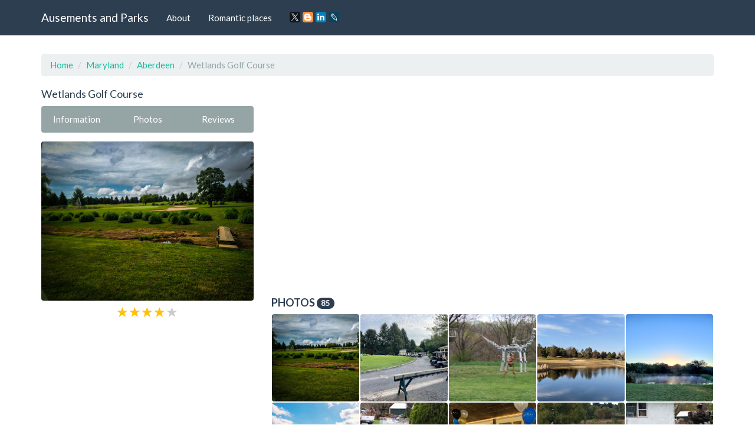

--- FILE ---
content_type: text/html; charset=UTF-8
request_url: https://amusements-parks.com/Maryland/Aberdeen/Wetlands_Golf_Course
body_size: 14009
content:
<!DOCTYPE html>
<html lang="en">
	<head>
		<meta charset="utf-8">
		<meta http-equiv="X-UA-Compatible" content="IE=edge">
		<meta name="viewport" content="width=device-width, initial-scale=1">
		<title>Golf Course «Wetlands Golf Course», reviews and photos, 740 Gilbert Rd, Aberdeen, MD 21001, USA</title>
		<meta name="description" content="Information, reviews and photos of the institution Wetlands Golf Course, at: 740 Gilbert Rd, Aberdeen, MD 21001, USA" />
		<meta name="keywords" content="Golf Course, Wetlands Golf Course, information, address, phone, site, photos, reviews, Aberdeen, Maryland" />
		<link rel="shortcut icon" href="/icon/icon.png" type="image/png">
		<link href="/css/bootstrap.css" rel="stylesheet">
		<link rel="stylesheet" type="text/css" href="/slick/slick.css">
		<link rel="stylesheet" type="text/css" href="/slick/slick-theme.css">
		<link rel="stylesheet" href="https://unpkg.com/leaflet@1.7.1/dist/leaflet.css"/>
		<script src="https://unpkg.com/leaflet@1.7.1/dist/leaflet.js"></script>
		<script type="text/javascript" src="/scripts/center-loader.min.js"></script> 
		<style>
			.slick-slide img {
			  width: 100%;
			}
		</style>
<script data-ad-client="ca-pub-5254847659434264" async src="https://pagead2.googlesyndication.com/pagead/js/adsbygoogle.js"></script>
	</head>
	<body>
		
	<div class="loader"></div>
		<div class="navbar navbar-default navbar-fixed-top">
			<div class="container">
				<div class="navbar-header">
					<a href="/" class="navbar-brand">Ausements and Parks</a>
					<button class="navbar-toggle" type="button" data-toggle="collapse" data-target="#navbar-main">
						<span class="icon-bar"></span>
						<span class="icon-bar"></span>
						<span class="icon-bar"></span>
					</button>
				</div>
				<div class="collapse navbar-collapse" id="navbar-main">
					<ul class="nav navbar-nav">
						<li><a href="/about">About</a></li> 
						<li><a href="/romantic_places">Romantic places</a></li>
						<li>
						<script src="//yastatic.net/es5-shims/0.0.2/es5-shims.min.js"></script><script src="//yastatic.net/share2/share.js"></script>
						<a><div class="ya-share2" data-services="facebook,gplus,twitter,blogger,linkedin,lj" data-size="s"></div></a>
						</li>
					</ul>
				</div>
			</div>
		</div>
		<div class="container">
																		<div class="page-header" id="banner">
				<div class="row">
					<div class="col-lg-12 col-md-12 col-sm-12" style="text-align:left;">
						<ul class="breadcrumb">
							<li><a href="/">Home</a></li>
							<li><a href="/Maryland">Maryland</a></li>
							<li><a href="/Maryland/Aberdeen">Aberdeen</a></li>
							<li class="active">Wetlands Golf Course</li>
						</ul>
					</div>
					<div class="col-lg-4 col-md-4 col-sm-4" itemscope itemtype="http://schema.org/Organization">
						<h1 style="font-size:18px; margin-top:0px;" itemprop="name">Wetlands Golf Course</h1>
						<div class="bs-component" style="margin-bottom: 15px;">
							<div class="btn-group btn-group-justified">
								<a class="btn btn-default" onClick="$('html, body').animate({ scrollTop: $('#id_information').offset().top - 100 }, 500);">Information</a>
								<a class="btn btn-default" onClick="$('html, body').animate({ scrollTop: $('#id_photos').offset().top - 100 }, 500);">Photos</a>
								<a class="btn btn-default" onClick="$('html, body').animate({ scrollTop: $('#id_comments').offset().top - 100 }, 500);">Reviews</a>
							</div>
						</div>
														<img src="//lh6.googleusercontent.com/-zhFIcMA-dJA/V3oz4e9ALyI/AAAAAAAABKE/hnOXFkpScLMwNhRTXq_ySX3hmoEm5xsBwCJkC/photo.jpg" style="width:100%; border-radius:4px;" title="Wetlands Golf Course" alt="740 Gilbert Rd, Aberdeen, MD 21001, USA">
						<div style="margin-top:10px; text-align:center;"><span class="glyphicon glyphicon-star" style="font-size:18px; color:#ffc107;"></span>  <span class="glyphicon glyphicon-star" style="font-size:18px; color:#ffc107;"></span>  <span class="glyphicon glyphicon-star" style="font-size:18px; color:#ffc107;"></span>  <span class="glyphicon glyphicon-star" style="font-size:18px; color:#ffc107;"></span>  <span class="glyphicon glyphicon-star" style="font-size:18px; color:#CCCCCC;"></span> </div>
						<br>
						<script async src="//pagead2.googlesyndication.com/pagead/js/adsbygoogle.js"></script>
<!-- amusements_parks_com_adpt_center -->
<ins class="adsbygoogle"
     style="display:block"
     data-ad-client="ca-pub-5254847659434264"
     data-ad-slot="9187522321"
     data-ad-format="auto"></ins>
<script>
(adsbygoogle = window.adsbygoogle || []).push({});
</script><br>
 	
						<table id="id_information" class="table" style="text-align:left;">
							<tbody>
																								<tr>
									<td><b>Address:</b></td>
									<td itemprop="address">740 Gilbert Rd, Aberdeen, MD 21001, USA</td>
								</tr>
																								<tr>
									<td><b>Phone:</b></td>
									<td itemprop="telephone">+1 410-273-7488</td>
								</tr>
																								<tr>
									<td><b>Site:</b></td>
									<td><!-- <a href="//golfwetlands.com" target="_blank" itemprop="url">-->golfwetlands.com<!--</a>--></td>
								</tr>
																								<tr>
									<td><b>Rating:</b></td>
									<td>3.5</td>
								</tr>
																							</tbody>
						</table>
						<h3 style="font-size:18px; margin-top:0px;">Location</h3>						
						
					<div id="map" style="height: 400px; width: 100%;"></div>									
					<script>
					 var map = L.map('map').setView([39.5452, -76.185], 16);
					L.tileLayer('https://{s}.tile.openstreetmap.org/{z}/{x}/{y}.png').addTo(map);

					var address = "740 Gilbert Rd, Aberdeen, MD 21001, USA"; // Замените эту строку вашим адресом

					fetch(`https://nominatim.openstreetmap.org/search?format=json&limit=1&q=${address}`)
					  .then(response => response.json())
					  .then(data => {
						var lat = data[0].lat;
						var lon = data[0].lon;
						var name = data[0].display_name;
						
						L.marker([lat, lon]).addTo(map)
						  .bindPopup('Wetlands Golf Course')
						  .openPopup();

						map.setView([lat, lon], 16);
					  });
				  </script>
					  
					</div><div class="col-lg-8 col-md-8 col-sm-8">
					<p text-align:justify></p><br><br> 
					
<script async src="//pagead2.googlesyndication.com/pagead/js/adsbygoogle.js"></script>
<!-- amusements_parks_com_adpt_top -->
<ins class="adsbygoogle"
     style="display:block"
     data-ad-client="ca-pub-5254847659434264"
     data-ad-slot="7515348009"
     data-ad-format="auto"></ins>
<script>
(adsbygoogle = window.adsbygoogle || []).push({});
</script><br>
 	
												
						<div id="id_photos" class="row" style="padding-left:15px; padding-right:15px; margin-bottom:15px;">
							<h3 style="font-size:18px; margin-top:0px;">Photos <span class="badge">85</span></h3>
							<div style="padding:0px; width:calc(20%); float:left;"><div data-toggle="modal" data-target="#m_photos" data-slick-index="2" style="width:calc(100% - 2px); background:#555; margin:1px; padding:calc(50% - 1px); float:left; background:url(https://lh5.googleusercontent.com/p/AF1QipPyef6wN75qambYgIjhlZJ5rMYwCH4JYXSMmLJ_=w200-h200-k-no); background-size:cover; cursor:pointer; border-radius:4px;" onclick="photo_id=0; slick_go_to();"></div></div><div style="padding:0px; width:calc(20%); float:left;"><div data-toggle="modal" data-target="#m_photos" data-slick-index="2" style="width:calc(100% - 2px); background:#555; margin:1px; padding:calc(50% - 1px); float:left; background:url(https://lh5.googleusercontent.com/p/AF1QipORiIeWNdbMDJ1-8NHuLNW9SEes5ZD-UNARHsvt=w200-h200-k-no); background-size:cover; cursor:pointer; border-radius:4px;" onclick="photo_id=1; slick_go_to();"></div></div><div style="padding:0px; width:calc(20%); float:left;"><div data-toggle="modal" data-target="#m_photos" data-slick-index="2" style="width:calc(100% - 2px); background:#555; margin:1px; padding:calc(50% - 1px); float:left; background:url(https://lh5.googleusercontent.com/p/AF1QipNkaO4EM1PXAxJIUjFrlU8bYYcmQ_oSyUoZvnrR=w200-h200-k-no); background-size:cover; cursor:pointer; border-radius:4px;" onclick="photo_id=2; slick_go_to();"></div></div><div style="padding:0px; width:calc(20%); float:left;"><div data-toggle="modal" data-target="#m_photos" data-slick-index="2" style="width:calc(100% - 2px); background:#555; margin:1px; padding:calc(50% - 1px); float:left; background:url(https://lh5.googleusercontent.com/p/AF1QipP0QxzaggyNO35a0X9bJXlsakh095drXFc4pPmN=w200-h200-k-no); background-size:cover; cursor:pointer; border-radius:4px;" onclick="photo_id=3; slick_go_to();"></div></div><div style="padding:0px; width:calc(20%); float:left;"><div data-toggle="modal" data-target="#m_photos" data-slick-index="2" style="width:calc(100% - 2px); background:#555; margin:1px; padding:calc(50% - 1px); float:left; background:url(https://lh5.googleusercontent.com/p/AF1QipOsF98fAgO73ZW7Ra7VckW6GEo-2diHP4NPqfix=w200-h200-k-no); background-size:cover; cursor:pointer; border-radius:4px;" onclick="photo_id=4; slick_go_to();"></div></div><div style="padding:0px; width:calc(20%); float:left;"><div data-toggle="modal" data-target="#m_photos" data-slick-index="2" style="width:calc(100% - 2px); background:#555; margin:1px; padding:calc(50% - 1px); float:left; background:url(https://lh5.googleusercontent.com/p/AF1QipNHA4t2wDGRrOhCjk_Uaew348vSZ4ElRPPiSGvv=w200-h200-k-no); background-size:cover; cursor:pointer; border-radius:4px;" onclick="photo_id=5; slick_go_to();"></div></div><div style="padding:0px; width:calc(20%); float:left;"><div data-toggle="modal" data-target="#m_photos" data-slick-index="2" style="width:calc(100% - 2px); background:#555; margin:1px; padding:calc(50% - 1px); float:left; background:url(https://lh5.googleusercontent.com/p/AF1QipNnaoLI9g_Aczw_g5hjV9A4INCxAgzoMXFI-ZQn=w200-h200-k-no); background-size:cover; cursor:pointer; border-radius:4px;" onclick="photo_id=6; slick_go_to();"></div></div><div style="padding:0px; width:calc(20%); float:left;"><div data-toggle="modal" data-target="#m_photos" data-slick-index="2" style="width:calc(100% - 2px); background:#555; margin:1px; padding:calc(50% - 1px); float:left; background:url(https://lh5.googleusercontent.com/p/AF1QipNSOaP1kL63NkgF0GukGxFERGpmrl0S6OS2n68a=w200-h200-k-no); background-size:cover; cursor:pointer; border-radius:4px;" onclick="photo_id=7; slick_go_to();"></div></div><div style="padding:0px; width:calc(20%); float:left;"><div data-toggle="modal" data-target="#m_photos" data-slick-index="2" style="width:calc(100% - 2px); background:#555; margin:1px; padding:calc(50% - 1px); float:left; background:url(https://lh5.googleusercontent.com/p/AF1QipON59IJaeSr_Jr-EI79sGhx5F7YB8ONkvRWT8VE=w200-h200-k-no); background-size:cover; cursor:pointer; border-radius:4px;" onclick="photo_id=8; slick_go_to();"></div></div><div style="padding:0px; width:calc(20%); float:left;"><div data-toggle="modal" data-target="#m_photos" data-slick-index="2" style="width:calc(100% - 2px); background:#555; margin:1px; padding:calc(50% - 1px); float:left; background:url(https://lh5.googleusercontent.com/p/AF1QipN2zPFOfpxrlfMxbjdm_VFWAXdkLYzauvPOE41R=w200-h200-k-no); background-size:cover; cursor:pointer; border-radius:4px;" onclick="photo_id=9; slick_go_to();"></div></div><div style="padding:0px; width:calc(20%); float:left;"><div data-toggle="modal" data-target="#m_photos" data-slick-index="2" style="width:calc(100% - 2px); background:#555; margin:1px; padding:calc(50% - 1px); float:left; background:url(https://lh5.googleusercontent.com/p/AF1QipNb05DZf-d3O2gTAY7IQAs6OVcP7ugwzGKPFBFL=w200-h200-k-no); background-size:cover; cursor:pointer; border-radius:4px;" onclick="photo_id=10; slick_go_to();"></div></div><div style="padding:0px; width:calc(20%); float:left;"><div data-toggle="modal" data-target="#m_photos" data-slick-index="2" style="width:calc(100% - 2px); background:#555; margin:1px; padding:calc(50% - 1px); float:left; background:url(https://lh5.googleusercontent.com/p/AF1QipPprNoYh-5r0sZ2WrzoMrrIfk7LwMWjDi0pvEP7=w200-h200-k-no); background-size:cover; cursor:pointer; border-radius:4px;" onclick="photo_id=11; slick_go_to();"></div></div><div style="padding:0px; width:calc(20%); float:left;"><div data-toggle="modal" data-target="#m_photos" data-slick-index="2" style="width:calc(100% - 2px); background:#555; margin:1px; padding:calc(50% - 1px); float:left; background:url(https://lh5.googleusercontent.com/p/AF1QipMsLBbZ8pP87wYMEKaffR_5n5oFNY24WmRDkGiE=w200-h200-k-no); background-size:cover; cursor:pointer; border-radius:4px;" onclick="photo_id=12; slick_go_to();"></div></div><div style="padding:0px; width:calc(20%); float:left;"><div data-toggle="modal" data-target="#m_photos" data-slick-index="2" style="width:calc(100% - 2px); background:#555; margin:1px; padding:calc(50% - 1px); float:left; background:url(https://lh5.googleusercontent.com/p/AF1QipNW7vEg8VaEsJZiwdteJbWdJZf-GONm1TmFcQqP=w200-h200-k-no); background-size:cover; cursor:pointer; border-radius:4px;" onclick="photo_id=13; slick_go_to();"></div></div><div style="padding:0px; width:calc(20%); float:left;"><div data-toggle="modal" data-target="#m_photos" data-slick-index="2" style="width:calc(100% - 2px); background:#555; margin:1px; padding:calc(50% - 1px); float:left; background:url(https://lh5.googleusercontent.com/p/AF1QipPPX2RToRbxm5Y1BbJyw8Q43najq2hE1okSYMFJ=w200-h200-k-no); background-size:cover; cursor:pointer; border-radius:4px;" onclick="photo_id=14; slick_go_to();"></div></div><div style="padding:0px; width:calc(20%); float:left;"><div data-toggle="modal" data-target="#m_photos" data-slick-index="2" style="width:calc(100% - 2px); background:#555; margin:1px; padding:calc(50% - 1px); float:left; background:url(https://lh5.googleusercontent.com/p/AF1QipP_RAf3m-km4aqI8P4gYNpBFkuRXpUZ5apAgaPe=w200-h200-k-no); background-size:cover; cursor:pointer; border-radius:4px;" onclick="photo_id=15; slick_go_to();"></div></div><div style="padding:0px; width:calc(20%); float:left;"><div data-toggle="modal" data-target="#m_photos" data-slick-index="2" style="width:calc(100% - 2px); background:#555; margin:1px; padding:calc(50% - 1px); float:left; background:url(https://lh5.googleusercontent.com/p/AF1QipOy183YBll8aSeDtQb0LkcFDlN2R5qonxGFpA65=w200-h200-k-no); background-size:cover; cursor:pointer; border-radius:4px;" onclick="photo_id=16; slick_go_to();"></div></div><div style="padding:0px; width:calc(20%); float:left;"><div data-toggle="modal" data-target="#m_photos" data-slick-index="2" style="width:calc(100% - 2px); background:#555; margin:1px; padding:calc(50% - 1px); float:left; background:url(https://lh5.googleusercontent.com/p/AF1QipO8b00FqscOF_YnRuNHzqHFqB1lvzI5fPj3JsJ6=w200-h200-k-no); background-size:cover; cursor:pointer; border-radius:4px;" onclick="photo_id=17; slick_go_to();"></div></div><div style="padding:0px; width:calc(20%); float:left;"><div data-toggle="modal" data-target="#m_photos" data-slick-index="2" style="width:calc(100% - 2px); background:#555; margin:1px; padding:calc(50% - 1px); float:left; background:url(https://lh5.googleusercontent.com/p/AF1QipPGOL0Ub9T8zZBJrMekOZ9u5GyGjMWk6PtitbkH=w200-h200-k-no); background-size:cover; cursor:pointer; border-radius:4px;" onclick="photo_id=18; slick_go_to();"></div></div><div style="padding:0px; width:calc(20%); float:left;"><div data-toggle="modal" data-target="#m_photos" data-slick-index="2" style="width:calc(100% - 2px); background:#555; margin:1px; padding:calc(50% - 1px); float:left; background:url(https://lh5.googleusercontent.com/p/AF1QipPECpssomQ0fsICoWqXrjGaUt4pY-wZVW74uEyN=w200-h200-k-no); background-size:cover; cursor:pointer; border-radius:4px;" onclick="photo_id=19; slick_go_to();"></div></div><div style="padding:0px; width:calc(20%); float:left;"><div data-toggle="modal" data-target="#m_photos" data-slick-index="2" style="width:calc(100% - 2px); background:#555; margin:1px; padding:calc(50% - 1px); float:left; background:url(https://lh5.googleusercontent.com/p/AF1QipNSu0i_ns9Sq8P8MbJ6rEVRuOpStuAIYLUYxGyP=w200-h200-k-no); background-size:cover; cursor:pointer; border-radius:4px;" onclick="photo_id=20; slick_go_to();"></div></div><div style="padding:0px; width:calc(20%); float:left;"><div data-toggle="modal" data-target="#m_photos" data-slick-index="2" style="width:calc(100% - 2px); background:#555; margin:1px; padding:calc(50% - 1px); float:left; background:url(https://lh5.googleusercontent.com/p/AF1QipNIVxf5mAdor-7td9zJhidSb3wiTKyXRSlyKdT4=w200-h200-k-no); background-size:cover; cursor:pointer; border-radius:4px;" onclick="photo_id=21; slick_go_to();"></div></div><div style="padding:0px; width:calc(20%); float:left;"><div data-toggle="modal" data-target="#m_photos" data-slick-index="2" style="width:calc(100% - 2px); background:#555; margin:1px; padding:calc(50% - 1px); float:left; background:url(https://lh5.googleusercontent.com/p/AF1QipNuqF56dHvQjxYzROtRab4WlH7YcHy_gY-hpbrR=w200-h200-k-no); background-size:cover; cursor:pointer; border-radius:4px;" onclick="photo_id=22; slick_go_to();"></div></div><div style="padding:0px; width:calc(20%); float:left;"><div data-toggle="modal" data-target="#m_photos" data-slick-index="2" style="width:calc(100% - 2px); background:#555; margin:1px; padding:calc(50% - 1px); float:left; background:url(https://lh5.googleusercontent.com/p/AF1QipOQKQBsiITtmKUjW1Kuk6dSMsN22TOK7qlB9-gJ=w200-h200-k-no); background-size:cover; cursor:pointer; border-radius:4px;" onclick="photo_id=23; slick_go_to();"></div></div><div style="padding:0px; width:calc(20%); float:left;"><div data-toggle="modal" data-target="#m_photos" data-slick-index="2" style="width:calc(100% - 2px); background:#555; margin:1px; padding:calc(50% - 1px); float:left; background:url(https://lh5.googleusercontent.com/p/AF1QipMH1nSQcL1-hz2pR_VAzB_0YmHQArZbDYO00jtb=w200-h200-k-no); background-size:cover; cursor:pointer; border-radius:4px;" onclick="photo_id=24; slick_go_to();"></div></div><div style="padding:0px; width:calc(20%); float:left;"><div data-toggle="modal" data-target="#m_photos" data-slick-index="2" style="width:calc(100% - 2px); background:#555; margin:1px; padding:calc(50% - 1px); float:left; background:url(https://lh5.googleusercontent.com/p/AF1QipMRuWxRCDBUrgYnerf98Az62Yw0ObP8RNiqwiWR=w200-h200-k-no); background-size:cover; cursor:pointer; border-radius:4px;" onclick="photo_id=25; slick_go_to();"></div></div><div style="padding:0px; width:calc(20%); float:left;"><div data-toggle="modal" data-target="#m_photos" data-slick-index="2" style="width:calc(100% - 2px); background:#555; margin:1px; padding:calc(50% - 1px); float:left; background:url(https://lh5.googleusercontent.com/p/AF1QipPruNkPHx_PGH0gwWAn76FFw10Mmc0rVaydVR4=w200-h200-k-no); background-size:cover; cursor:pointer; border-radius:4px;" onclick="photo_id=26; slick_go_to();"></div></div><div style="padding:0px; width:calc(20%); float:left;"><div data-toggle="modal" data-target="#m_photos" data-slick-index="2" style="width:calc(100% - 2px); background:#555; margin:1px; padding:calc(50% - 1px); float:left; background:url(https://lh5.googleusercontent.com/p/AF1QipO-rgKlXUPuL9bpev-TMieRvJzFx075cFqAk7Yw=w200-h200-k-no); background-size:cover; cursor:pointer; border-radius:4px;" onclick="photo_id=27; slick_go_to();"></div></div><div style="padding:0px; width:calc(20%); float:left;"><div data-toggle="modal" data-target="#m_photos" data-slick-index="2" style="width:calc(100% - 2px); background:#555; margin:1px; padding:calc(50% - 1px); float:left; background:url(https://lh5.googleusercontent.com/p/AF1QipMCH5P_rz-RrdjEscsSWmJpkAFdHV9UbFNb7opk=w200-h200-k-no); background-size:cover; cursor:pointer; border-radius:4px;" onclick="photo_id=28; slick_go_to();"></div></div><div style="padding:0px; width:calc(20%); float:left;"><div data-toggle="modal" data-target="#m_photos" data-slick-index="2" style="width:calc(100% - 2px); background:#555; margin:1px; padding:calc(50% - 1px); float:left; background:url(https://lh5.googleusercontent.com/p/AF1QipOT398PlvZaEgTqmY-NLmOhTD7D9X-rkAciySOB=w200-h200-k-no); background-size:cover; cursor:pointer; border-radius:4px;" onclick="photo_id=29; slick_go_to();"></div></div><div style="padding:0px; width:calc(20%); float:left;"><div data-toggle="modal" data-target="#m_photos" data-slick-index="2" style="width:calc(100% - 2px); background:#555; margin:1px; padding:calc(50% - 1px); float:left; background:url(https://lh5.googleusercontent.com/p/AF1QipPM1_5GLqyc6pRR_biU6KqPox04YbGo3e6jFHt9=w200-h200-k-no); background-size:cover; cursor:pointer; border-radius:4px;" onclick="photo_id=30; slick_go_to();"></div></div><div style="padding:0px; width:calc(20%); float:left;"><div data-toggle="modal" data-target="#m_photos" data-slick-index="2" style="width:calc(100% - 2px); background:#555; margin:1px; padding:calc(50% - 1px); float:left; background:url(https://lh5.googleusercontent.com/p/AF1QipO1UDZb8Kcr19Wa5esuQbH_P3kW_yaCTMfJoLuf=w200-h200-k-no); background-size:cover; cursor:pointer; border-radius:4px;" onclick="photo_id=31; slick_go_to();"></div></div><div style="padding:0px; width:calc(20%); float:left;"><div data-toggle="modal" data-target="#m_photos" data-slick-index="2" style="width:calc(100% - 2px); background:#555; margin:1px; padding:calc(50% - 1px); float:left; background:url(https://lh5.googleusercontent.com/p/AF1QipOZXb1rBIulVcqUNvgtXMwYH_8ZctJYFokZFW6m=w200-h200-k-no); background-size:cover; cursor:pointer; border-radius:4px;" onclick="photo_id=32; slick_go_to();"></div></div><div style="padding:0px; width:calc(20%); float:left;"><div data-toggle="modal" data-target="#m_photos" data-slick-index="2" style="width:calc(100% - 2px); background:#555; margin:1px; padding:calc(50% - 1px); float:left; background:url(https://lh5.googleusercontent.com/p/AF1QipPgqOkpPWP59jpEZp3C3HabimyMnrj8sENXazh-=w200-h200-k-no); background-size:cover; cursor:pointer; border-radius:4px;" onclick="photo_id=33; slick_go_to();"></div></div><div style="padding:0px; width:calc(20%); float:left;"><div data-toggle="modal" data-target="#m_photos" data-slick-index="2" style="width:calc(100% - 2px); background:#555; margin:1px; padding:calc(50% - 1px); float:left; background:url(https://lh5.googleusercontent.com/p/AF1QipMyyH4RukYF5cifoXGs7I8oUzsOkqXLzVSPm64C=w200-h200-k-no); background-size:cover; cursor:pointer; border-radius:4px;" onclick="photo_id=34; slick_go_to();"></div></div><div style="padding:0px; width:calc(20%); float:left;"><div data-toggle="modal" data-target="#m_photos" data-slick-index="2" style="width:calc(100% - 2px); background:#555; margin:1px; padding:calc(50% - 1px); float:left; background:url(https://lh5.googleusercontent.com/p/AF1QipMiUbtitEPPTDxiJJhbwOIaK8fTYQIhpu7j_IRU=w200-h200-k-no); background-size:cover; cursor:pointer; border-radius:4px;" onclick="photo_id=35; slick_go_to();"></div></div><div style="padding:0px; width:calc(20%); float:left;"><div data-toggle="modal" data-target="#m_photos" data-slick-index="2" style="width:calc(100% - 2px); background:#555; margin:1px; padding:calc(50% - 1px); float:left; background:url(https://lh5.googleusercontent.com/p/AF1QipObm-vv0FIQg-swPEmAITAZgpJ7597vU3Wo7kZF=w200-h200-k-no); background-size:cover; cursor:pointer; border-radius:4px;" onclick="photo_id=36; slick_go_to();"></div></div><div style="padding:0px; width:calc(20%); float:left;"><div data-toggle="modal" data-target="#m_photos" data-slick-index="2" style="width:calc(100% - 2px); background:#555; margin:1px; padding:calc(50% - 1px); float:left; background:url(https://lh5.googleusercontent.com/p/AF1QipOQgWl5PBxsqVInfgQ9lUmDLRkZrmMBUMvZHsSM=w200-h200-k-no); background-size:cover; cursor:pointer; border-radius:4px;" onclick="photo_id=37; slick_go_to();"></div></div><div style="padding:0px; width:calc(20%); float:left;"><div data-toggle="modal" data-target="#m_photos" data-slick-index="2" style="width:calc(100% - 2px); background:#555; margin:1px; padding:calc(50% - 1px); float:left; background:url(https://lh5.googleusercontent.com/p/AF1QipMXVYZW-Ed8sFxMZSgl2Cumk_3KiN0r3FRWySIO=w200-h200-k-no); background-size:cover; cursor:pointer; border-radius:4px;" onclick="photo_id=38; slick_go_to();"></div></div><div style="padding:0px; width:calc(20%); float:left;"><div data-toggle="modal" data-target="#m_photos" data-slick-index="2" style="width:calc(100% - 2px); background:#555; margin:1px; padding:calc(50% - 1px); float:left; background:url(https://lh5.googleusercontent.com/p/AF1QipOILhWbkxM8-duWhNfzloYk36N4G-0O9XCBa4dF=w200-h200-k-no); background-size:cover; cursor:pointer; border-radius:4px;" onclick="photo_id=39; slick_go_to();"></div></div><div style="padding:0px; width:calc(20%); float:left;"><div data-toggle="modal" data-target="#m_photos" data-slick-index="2" style="width:calc(100% - 2px); background:#555; margin:1px; padding:calc(50% - 1px); float:left; background:url(https://lh5.googleusercontent.com/p/AF1QipMXm5TFtkgZyakN4V0l26Rn2xUixxIL0zVzsZ2L=w200-h200-k-no); background-size:cover; cursor:pointer; border-radius:4px;" onclick="photo_id=40; slick_go_to();"></div></div><div style="padding:0px; width:calc(20%); float:left;"><div data-toggle="modal" data-target="#m_photos" data-slick-index="2" style="width:calc(100% - 2px); background:#555; margin:1px; padding:calc(50% - 1px); float:left; background:url(https://lh5.googleusercontent.com/p/AF1QipPKWd_gSDTUDJ35cvPNwfZDo_SFXNAbaUgwOiQ8=w200-h200-k-no); background-size:cover; cursor:pointer; border-radius:4px;" onclick="photo_id=41; slick_go_to();"></div></div><div style="padding:0px; width:calc(20%); float:left;"><div data-toggle="modal" data-target="#m_photos" data-slick-index="2" style="width:calc(100% - 2px); background:#555; margin:1px; padding:calc(50% - 1px); float:left; background:url(https://lh5.googleusercontent.com/p/AF1QipNzLW5FPPaXQwv77NEXqHHyj4cNsNKxrxDZu3Jh=w200-h200-k-no); background-size:cover; cursor:pointer; border-radius:4px;" onclick="photo_id=42; slick_go_to();"></div></div><div style="padding:0px; width:calc(20%); float:left;"><div data-toggle="modal" data-target="#m_photos" data-slick-index="2" style="width:calc(100% - 2px); background:#555; margin:1px; padding:calc(50% - 1px); float:left; background:url(https://lh5.googleusercontent.com/p/AF1QipMsLCtxzaqh-6Cov9Tj8b9lGP_rvpVMGl3zTGRJ=w200-h200-k-no); background-size:cover; cursor:pointer; border-radius:4px;" onclick="photo_id=43; slick_go_to();"></div></div><div style="padding:0px; width:calc(20%); float:left;"><div data-toggle="modal" data-target="#m_photos" data-slick-index="2" style="width:calc(100% - 2px); background:#555; margin:1px; padding:calc(50% - 1px); float:left; background:url(https://lh5.googleusercontent.com/p/AF1QipN8q_F9Rm0iboE_5t7jiqgX6G9E_pwnsd2I-nMX=w200-h200-k-no); background-size:cover; cursor:pointer; border-radius:4px;" onclick="photo_id=44; slick_go_to();"></div></div><div style="padding:0px; width:calc(20%); float:left;"><div data-toggle="modal" data-target="#m_photos" data-slick-index="2" style="width:calc(100% - 2px); background:#555; margin:1px; padding:calc(50% - 1px); float:left; background:url(https://lh5.googleusercontent.com/p/AF1QipNbQxlXmXZOcTn3dbK-qQkVQuBS2s5lEZjJx2z1=w200-h200-k-no); background-size:cover; cursor:pointer; border-radius:4px;" onclick="photo_id=45; slick_go_to();"></div></div><div style="padding:0px; width:calc(20%); float:left;"><div data-toggle="modal" data-target="#m_photos" data-slick-index="2" style="width:calc(100% - 2px); background:#555; margin:1px; padding:calc(50% - 1px); float:left; background:url(https://lh5.googleusercontent.com/p/AF1QipMyFkUQNNka27wsb190T_K0cHA7yk9_FjbKqmn0=w200-h200-k-no); background-size:cover; cursor:pointer; border-radius:4px;" onclick="photo_id=46; slick_go_to();"></div></div><div style="padding:0px; width:calc(20%); float:left;"><div data-toggle="modal" data-target="#m_photos" data-slick-index="2" style="width:calc(100% - 2px); background:#555; margin:1px; padding:calc(50% - 1px); float:left; background:url(https://lh5.googleusercontent.com/p/AF1QipP_6ovZuUQV9Yj_S9nvsa-YTqs9jUqyzsBXWjxD=w200-h200-k-no); background-size:cover; cursor:pointer; border-radius:4px;" onclick="photo_id=47; slick_go_to();"></div></div><div style="padding:0px; width:calc(20%); float:left;"><div data-toggle="modal" data-target="#m_photos" data-slick-index="2" style="width:calc(100% - 2px); background:#555; margin:1px; padding:calc(50% - 1px); float:left; background:url(https://lh5.googleusercontent.com/p/AF1QipMR8BT-ghaNtFC4XEfPWROGZYBVknBsz-CD9RJg=w200-h200-k-no); background-size:cover; cursor:pointer; border-radius:4px;" onclick="photo_id=48; slick_go_to();"></div></div><div style="padding:0px; width:calc(20%); float:left;"><div data-toggle="modal" data-target="#m_photos" data-slick-index="2" style="width:calc(100% - 2px); background:#555; margin:1px; padding:calc(50% - 1px); float:left; background:url(https://lh5.googleusercontent.com/p/AF1QipOmawLCfaNZ1X0Fo1d25UmnLF58kQ9EgPPZboJ0=w200-h200-k-no); background-size:cover; cursor:pointer; border-radius:4px;" onclick="photo_id=49; slick_go_to();"></div></div><div style="padding:0px; width:calc(20%); float:left;"><div data-toggle="modal" data-target="#m_photos" data-slick-index="2" style="width:calc(100% - 2px); background:#555; margin:1px; padding:calc(50% - 1px); float:left; background:url(https://lh5.googleusercontent.com/p/AF1QipOfmHCCk37I_MTkSOr0SLVXpwXCtnsROVMkx7HS=w200-h200-k-no); background-size:cover; cursor:pointer; border-radius:4px;" onclick="photo_id=50; slick_go_to();"></div></div><div style="padding:0px; width:calc(20%); float:left;"><div data-toggle="modal" data-target="#m_photos" data-slick-index="2" style="width:calc(100% - 2px); background:#555; margin:1px; padding:calc(50% - 1px); float:left; background:url(https://lh5.googleusercontent.com/p/AF1QipMv08GYjRxccicg_denfcnQ66BAXpYjH4x51XFi=w200-h200-k-no); background-size:cover; cursor:pointer; border-radius:4px;" onclick="photo_id=51; slick_go_to();"></div></div><div style="padding:0px; width:calc(20%); float:left;"><div data-toggle="modal" data-target="#m_photos" data-slick-index="2" style="width:calc(100% - 2px); background:#555; margin:1px; padding:calc(50% - 1px); float:left; background:url(https://lh5.googleusercontent.com/p/AF1QipNUhyP4pCkaCC0SSJk5MO-Lp5C-S5ldeBczwDNb=w200-h200-k-no); background-size:cover; cursor:pointer; border-radius:4px;" onclick="photo_id=52; slick_go_to();"></div></div><div style="padding:0px; width:calc(20%); float:left;"><div data-toggle="modal" data-target="#m_photos" data-slick-index="2" style="width:calc(100% - 2px); background:#555; margin:1px; padding:calc(50% - 1px); float:left; background:url(https://lh5.googleusercontent.com/p/AF1QipNM2SePQQ8XIN7pthpWe8YHL5dr6IOe3-FE0Xod=w200-h200-k-no); background-size:cover; cursor:pointer; border-radius:4px;" onclick="photo_id=53; slick_go_to();"></div></div><div style="padding:0px; width:calc(20%); float:left;"><div data-toggle="modal" data-target="#m_photos" data-slick-index="2" style="width:calc(100% - 2px); background:#555; margin:1px; padding:calc(50% - 1px); float:left; background:url(https://lh5.googleusercontent.com/p/AF1QipOiG6TRoG3ol2aC6cE_RGc3A8W1dR6YrRXeJEB2=w200-h200-k-no); background-size:cover; cursor:pointer; border-radius:4px;" onclick="photo_id=54; slick_go_to();"></div></div><div style="padding:0px; width:calc(20%); float:left;"><div data-toggle="modal" data-target="#m_photos" data-slick-index="2" style="width:calc(100% - 2px); background:#555; margin:1px; padding:calc(50% - 1px); float:left; background:url(https://lh5.googleusercontent.com/p/AF1QipO2BiDnGYBdSSUw8iVvwm6tgHchlDUb1LEwqAXM=w200-h200-k-no); background-size:cover; cursor:pointer; border-radius:4px;" onclick="photo_id=55; slick_go_to();"></div></div><div style="padding:0px; width:calc(20%); float:left;"><div data-toggle="modal" data-target="#m_photos" data-slick-index="2" style="width:calc(100% - 2px); background:#555; margin:1px; padding:calc(50% - 1px); float:left; background:url(https://lh5.googleusercontent.com/p/AF1QipOyhLo5s9a6VkSPgSu6EoHnQEtwrVTw_YB5-Lyf=w200-h200-k-no); background-size:cover; cursor:pointer; border-radius:4px;" onclick="photo_id=56; slick_go_to();"></div></div><div style="padding:0px; width:calc(20%); float:left;"><div data-toggle="modal" data-target="#m_photos" data-slick-index="2" style="width:calc(100% - 2px); background:#555; margin:1px; padding:calc(50% - 1px); float:left; background:url(https://lh5.googleusercontent.com/p/AF1QipObMN2TXsVJHvZTT2EtxdjlmQ_1--MLvZWVg7vB=w200-h200-k-no); background-size:cover; cursor:pointer; border-radius:4px;" onclick="photo_id=57; slick_go_to();"></div></div><div style="padding:0px; width:calc(20%); float:left;"><div data-toggle="modal" data-target="#m_photos" data-slick-index="2" style="width:calc(100% - 2px); background:#555; margin:1px; padding:calc(50% - 1px); float:left; background:url(https://lh5.googleusercontent.com/p/AF1QipMLqrH0C25L_wRpenmcqd0FO-SWmUFmNfUnpKSW=w200-h200-k-no); background-size:cover; cursor:pointer; border-radius:4px;" onclick="photo_id=58; slick_go_to();"></div></div><div style="padding:0px; width:calc(20%); float:left;"><div data-toggle="modal" data-target="#m_photos" data-slick-index="2" style="width:calc(100% - 2px); background:#555; margin:1px; padding:calc(50% - 1px); float:left; background:url(https://lh5.googleusercontent.com/p/AF1QipMuwdUS6rUWNZ7usxTbvlhqJS1oUxeYVMNv__bM=w200-h200-k-no); background-size:cover; cursor:pointer; border-radius:4px;" onclick="photo_id=59; slick_go_to();"></div></div><div style="padding:0px; width:calc(20%); float:left;"><div data-toggle="modal" data-target="#m_photos" data-slick-index="2" style="width:calc(100% - 2px); background:#555; margin:1px; padding:calc(50% - 1px); float:left; background:url(https://lh5.googleusercontent.com/p/AF1QipMY1vo4HlmUSMScX4cDV7GwGcMOqKPgCIKQmhVx=w200-h200-k-no); background-size:cover; cursor:pointer; border-radius:4px;" onclick="photo_id=60; slick_go_to();"></div></div><div style="padding:0px; width:calc(20%); float:left;"><div data-toggle="modal" data-target="#m_photos" data-slick-index="2" style="width:calc(100% - 2px); background:#555; margin:1px; padding:calc(50% - 1px); float:left; background:url(https://lh5.googleusercontent.com/p/AF1QipMvw1VZkSCxbnIb90nsA0xsJYHSt2BIBCPq0YRD=w200-h200-k-no); background-size:cover; cursor:pointer; border-radius:4px;" onclick="photo_id=61; slick_go_to();"></div></div><div style="padding:0px; width:calc(20%); float:left;"><div data-toggle="modal" data-target="#m_photos" data-slick-index="2" style="width:calc(100% - 2px); background:#555; margin:1px; padding:calc(50% - 1px); float:left; background:url(https://lh5.googleusercontent.com/p/AF1QipMlooZax22wcfM2AN_URt_9rcqFIXJXoabJc3Ax=w200-h200-k-no); background-size:cover; cursor:pointer; border-radius:4px;" onclick="photo_id=62; slick_go_to();"></div></div><div style="padding:0px; width:calc(20%); float:left;"><div data-toggle="modal" data-target="#m_photos" data-slick-index="2" style="width:calc(100% - 2px); background:#555; margin:1px; padding:calc(50% - 1px); float:left; background:url(https://lh5.googleusercontent.com/p/AF1QipOJ4Sz9RquiOsy1TizsiL7gZQtojN2MDKJo43a9=w200-h200-k-no); background-size:cover; cursor:pointer; border-radius:4px;" onclick="photo_id=63; slick_go_to();"></div></div><div style="padding:0px; width:calc(20%); float:left;"><div data-toggle="modal" data-target="#m_photos" data-slick-index="2" style="width:calc(100% - 2px); background:#555; margin:1px; padding:calc(50% - 1px); float:left; background:url(https://lh5.googleusercontent.com/p/AF1QipMNXJ0EMpmUN5F9X0mOk3TswoxQ37dbtM-h_ZL-=w200-h200-k-no); background-size:cover; cursor:pointer; border-radius:4px;" onclick="photo_id=64; slick_go_to();"></div></div><div style="padding:0px; width:calc(20%); float:left;"><div data-toggle="modal" data-target="#m_photos" data-slick-index="2" style="width:calc(100% - 2px); background:#555; margin:1px; padding:calc(50% - 1px); float:left; background:url(https://lh5.googleusercontent.com/p/AF1QipPxze07FDTaxtCWQMIrUdXxp9od8qSJYLZZxjJ1=w200-h200-k-no); background-size:cover; cursor:pointer; border-radius:4px;" onclick="photo_id=65; slick_go_to();"></div></div><div style="padding:0px; width:calc(20%); float:left;"><div data-toggle="modal" data-target="#m_photos" data-slick-index="2" style="width:calc(100% - 2px); background:#555; margin:1px; padding:calc(50% - 1px); float:left; background:url(https://lh5.googleusercontent.com/p/AF1QipPEsteVbqkEA3WhbkNZXsr-6sHVgjP1caV2XcEK=w200-h200-k-no); background-size:cover; cursor:pointer; border-radius:4px;" onclick="photo_id=66; slick_go_to();"></div></div><div style="padding:0px; width:calc(20%); float:left;"><div data-toggle="modal" data-target="#m_photos" data-slick-index="2" style="width:calc(100% - 2px); background:#555; margin:1px; padding:calc(50% - 1px); float:left; background:url(https://lh5.googleusercontent.com/p/AF1QipM8LSeshERL5qrBs65p84lBKOcZNKAsN6Aeu7Vb=w200-h200-k-no); background-size:cover; cursor:pointer; border-radius:4px;" onclick="photo_id=67; slick_go_to();"></div></div><div style="padding:0px; width:calc(20%); float:left;"><div data-toggle="modal" data-target="#m_photos" data-slick-index="2" style="width:calc(100% - 2px); background:#555; margin:1px; padding:calc(50% - 1px); float:left; background:url(https://lh5.googleusercontent.com/p/AF1QipORXU3Qn65rNTI2lxaOSmICK3qGXVLCWPoM0-52=w200-h200-k-no); background-size:cover; cursor:pointer; border-radius:4px;" onclick="photo_id=68; slick_go_to();"></div></div><div style="padding:0px; width:calc(20%); float:left;"><div data-toggle="modal" data-target="#m_photos" data-slick-index="2" style="width:calc(100% - 2px); background:#555; margin:1px; padding:calc(50% - 1px); float:left; background:url(https://lh5.googleusercontent.com/p/AF1QipPRZteC6y0JVEMaOjyQBJxQBijS11rV4UH-RSUK=w200-h200-k-no); background-size:cover; cursor:pointer; border-radius:4px;" onclick="photo_id=69; slick_go_to();"></div></div><div style="padding:0px; width:calc(20%); float:left;"><div data-toggle="modal" data-target="#m_photos" data-slick-index="2" style="width:calc(100% - 2px); background:#555; margin:1px; padding:calc(50% - 1px); float:left; background:url(https://lh5.googleusercontent.com/p/AF1QipMTO-ghebZCt9HRFxqOy7iQHtxUn691Z24gIfow=w200-h200-k-no); background-size:cover; cursor:pointer; border-radius:4px;" onclick="photo_id=70; slick_go_to();"></div></div><div style="padding:0px; width:calc(20%); float:left;"><div data-toggle="modal" data-target="#m_photos" data-slick-index="2" style="width:calc(100% - 2px); background:#555; margin:1px; padding:calc(50% - 1px); float:left; background:url(https://lh5.googleusercontent.com/p/AF1QipO1ToS_jMyvcp7AEoWlrx4sujIItDLgKl0liUEp=w200-h200-k-no); background-size:cover; cursor:pointer; border-radius:4px;" onclick="photo_id=71; slick_go_to();"></div></div><div style="padding:0px; width:calc(20%); float:left;"><div data-toggle="modal" data-target="#m_photos" data-slick-index="2" style="width:calc(100% - 2px); background:#555; margin:1px; padding:calc(50% - 1px); float:left; background:url(https://lh5.googleusercontent.com/p/AF1QipNaaBT4Ip-VPkPw-jJpdkbJG-KhRlbdpTJdUWgN=w200-h200-k-no); background-size:cover; cursor:pointer; border-radius:4px;" onclick="photo_id=72; slick_go_to();"></div></div><div style="padding:0px; width:calc(20%); float:left;"><div data-toggle="modal" data-target="#m_photos" data-slick-index="2" style="width:calc(100% - 2px); background:#555; margin:1px; padding:calc(50% - 1px); float:left; background:url(https://lh5.googleusercontent.com/p/AF1QipMlsXKfUcEGDJpoydm_OnBL2vRyXFmkm8YshFoK=w200-h200-k-no); background-size:cover; cursor:pointer; border-radius:4px;" onclick="photo_id=73; slick_go_to();"></div></div><div style="padding:0px; width:calc(20%); float:left;"><div data-toggle="modal" data-target="#m_photos" data-slick-index="2" style="width:calc(100% - 2px); background:#555; margin:1px; padding:calc(50% - 1px); float:left; background:url(https://lh5.googleusercontent.com/p/AF1QipOz8qWy3favrCLTikXjPXLlrfi1XXyQbLP3NLgo=w200-h200-k-no); background-size:cover; cursor:pointer; border-radius:4px;" onclick="photo_id=74; slick_go_to();"></div></div><div style="padding:0px; width:calc(20%); float:left;"><div data-toggle="modal" data-target="#m_photos" data-slick-index="2" style="width:calc(100% - 2px); background:#555; margin:1px; padding:calc(50% - 1px); float:left; background:url(https://lh5.googleusercontent.com/p/AF1QipPZOpR2cJREyl_crmbORxrBn58zM4_DPx08oawW=w200-h200-k-no); background-size:cover; cursor:pointer; border-radius:4px;" onclick="photo_id=75; slick_go_to();"></div></div><div style="padding:0px; width:calc(20%); float:left;"><div data-toggle="modal" data-target="#m_photos" data-slick-index="2" style="width:calc(100% - 2px); background:#555; margin:1px; padding:calc(50% - 1px); float:left; background:url(https://lh5.googleusercontent.com/p/AF1QipOB-S_jyX_fJsGvUwTfHIqbgMm5J2UM8hPrh9Rq=w200-h200-k-no); background-size:cover; cursor:pointer; border-radius:4px;" onclick="photo_id=76; slick_go_to();"></div></div><div style="padding:0px; width:calc(20%); float:left;"><div data-toggle="modal" data-target="#m_photos" data-slick-index="2" style="width:calc(100% - 2px); background:#555; margin:1px; padding:calc(50% - 1px); float:left; background:url(https://lh5.googleusercontent.com/p/AF1QipP2fk2d7aojPmokxb0V7W7Yu4JCb9cEE2bb_pxl=w200-h200-k-no); background-size:cover; cursor:pointer; border-radius:4px;" onclick="photo_id=77; slick_go_to();"></div></div><div style="padding:0px; width:calc(20%); float:left;"><div data-toggle="modal" data-target="#m_photos" data-slick-index="2" style="width:calc(100% - 2px); background:#555; margin:1px; padding:calc(50% - 1px); float:left; background:url(https://lh5.googleusercontent.com/p/AF1QipMkGdltUFC04-raztnHagAfDh-zFk9fpM7YU16g=w200-h200-k-no); background-size:cover; cursor:pointer; border-radius:4px;" onclick="photo_id=78; slick_go_to();"></div></div><div style="padding:0px; width:calc(20%); float:left;"><div data-toggle="modal" data-target="#m_photos" data-slick-index="2" style="width:calc(100% - 2px); background:#555; margin:1px; padding:calc(50% - 1px); float:left; background:url(https://lh5.googleusercontent.com/p/AF1QipPKRrY0pCCKc6Ct5AbhrwaRCz1qup1K14NZ92Aa=w200-h200-k-no); background-size:cover; cursor:pointer; border-radius:4px;" onclick="photo_id=79; slick_go_to();"></div></div><div style="padding:0px; width:calc(20%); float:left;"><div data-toggle="modal" data-target="#m_photos" data-slick-index="2" style="width:calc(100% - 2px); background:#555; margin:1px; padding:calc(50% - 1px); float:left; background:url(https://lh5.googleusercontent.com/p/AF1QipOGHHaJ-viY8ZUpXvGbaz3pWnLHU9lC12oNpzwD=w200-h200-k-no); background-size:cover; cursor:pointer; border-radius:4px;" onclick="photo_id=80; slick_go_to();"></div></div><div style="padding:0px; width:calc(20%); float:left;"><div data-toggle="modal" data-target="#m_photos" data-slick-index="2" style="width:calc(100% - 2px); background:#555; margin:1px; padding:calc(50% - 1px); float:left; background:url(https://lh5.googleusercontent.com/p/AF1QipMZEZht6nvoF-9Nc3YzkPB5rHJ0GNKj_Myj0suK=w200-h200-k-no); background-size:cover; cursor:pointer; border-radius:4px;" onclick="photo_id=81; slick_go_to();"></div></div><div style="padding:0px; width:calc(20%); float:left;"><div data-toggle="modal" data-target="#m_photos" data-slick-index="2" style="width:calc(100% - 2px); background:#555; margin:1px; padding:calc(50% - 1px); float:left; background:url(https://lh5.googleusercontent.com/p/AF1QipOUnChvYkixxvjo49tV78OLuMlVAASdMlA1tPvh=w200-h200-k-no); background-size:cover; cursor:pointer; border-radius:4px;" onclick="photo_id=82; slick_go_to();"></div></div><div style="padding:0px; width:calc(20%); float:left;"><div data-toggle="modal" data-target="#m_photos" data-slick-index="2" style="width:calc(100% - 2px); background:#555; margin:1px; padding:calc(50% - 1px); float:left; background:url(https://lh5.googleusercontent.com/p/AF1QipMh0ogJBQWRL1BIQW4VbFglUNLg_gdGLWeTSAF8=w200-h200-k-no); background-size:cover; cursor:pointer; border-radius:4px;" onclick="photo_id=83; slick_go_to();"></div></div><div style="padding:0px; width:calc(20%); float:left;"><div data-toggle="modal" data-target="#m_photos" data-slick-index="2" style="width:calc(100% - 2px); background:#555; margin:1px; padding:calc(50% - 1px); float:left; background:url(https://lh5.googleusercontent.com/p/AF1QipOcE6_YXiv1NP1YDHsbBH_zT-Pr3EB3Y6qD5T1n=w200-h200-k-no); background-size:cover; cursor:pointer; border-radius:4px;" onclick="photo_id=84; slick_go_to();"></div></div>							</div>
				
 
						<div id="id_comments" itemscope itemtype="http://schema.org/Review">
												<h3 style="font-size:18px; margin-top:0px;">Reviews <span class="badge">24</span></h3>
						<p style="float:left; width:50px; height:50px;"><span class="badge" style="width:50px; height:50px; padding:20px 0px 13px 0px; border-radius:4px; font-size:14px;">JE</span></p> 
									<p style="float:left; width:calc(100% - 50px); height:50px; line-height:1.2; padding-left:10px; text-align:left;">
									<b itemprop="name">Jeff Johnson</b>
									<br>
									<span class="glyphicon glyphicon-star" style="font-size:12px; color:#ffc107;"></span>  <span class="glyphicon glyphicon-star" style="font-size:12px; color:#ffc107;"></span>  <span class="glyphicon glyphicon-star" style="font-size:12px; color:#ffc107;"></span>  <span class="glyphicon glyphicon-star" style="font-size:12px; color:#ffc107;"></span>  <span class="glyphicon glyphicon-star" style="font-size:12px; color:#CCCCCC;"></span> 
									</p>
									<p style="text-align:justify;" itemprop="reviewBody">Overall a great experience...Course is very reasonably priced...small bucket of balls $3.00, large bucket is $6... They have free yardage books and greens divot repair tools.  A six pack of good beer was $18 and a good Dominican cigar was $3.
Im a single handicapper (+8) I Played here in early April 2015,  The greens were all rolling very true, fairways were in good shape and the course was not very difficult in general.  We played the back tees and the course is long, even longer since there was a 20-30 MPH wind all day,  but quality shots get rewarded and bad get penalized.  Not a lot of OB, but enough well placed bunkers and water create a challenge for even the good golfers.  A lot of wide open fairways, that allow for the driver to be hit on almost every par 4, and a few challenging par 3s with carries and elevation changes.
There was a grass driving range, and a small practice chipping and sand area just before the first tee.  Since it was early in the season I can see this course getting more difficult once the tall grass grows up and the rough gets a little longer.  
Overall I give it a 4 out of 5 and i would definitely return.
</p>
									
									<hr>
								<p style="float:left; width:50px; height:50px;"><span class="badge" style="width:50px; height:50px; padding:20px 0px 13px 0px; border-radius:4px; font-size:14px;">JO</span></p> 
									<p style="float:left; width:calc(100% - 50px); height:50px; line-height:1.2; padding-left:10px; text-align:left;">
									<b itemprop="name">Joshua Bullock</b>
									<br>
									<span class="glyphicon glyphicon-star" style="font-size:12px; color:#ffc107;"></span>  <span class="glyphicon glyphicon-star" style="font-size:12px; color:#ffc107;"></span>  <span class="glyphicon glyphicon-star" style="font-size:12px; color:#CCCCCC;"></span> <span class="glyphicon glyphicon-star" style="font-size:12px; color:#CCCCCC;"></span> <span class="glyphicon glyphicon-star" style="font-size:12px; color:#CCCCCC;"></span> 
									</p>
									<p style="text-align:justify;" itemprop="reviewBody">I have played half of the courses on the Audubon golf trail, and this is my least favorite by far. For a 60$ course, they dont seem to have the amenities that they should. The course itself wasnt in horrible condition, but it was not consistent with the other courses on the Audubon trail. Two of the greens had large areas filled with sand. For the most part, however, the fairways were in good shape and the greens were well kept. I think was put me off the most about this course was how unprofessional the pro-shop was. This is a tourist attraction, a part of the Louisiana State golf trail, and the employees in the pro shop did not make me want to ever come back. There was one guy who was particularly grumpy, and spewed profanities unnecessarily. He was rude and very unwelcoming. The lady in the shop with him was cussing about how there were five guys in a grouping and she was not happy with that so she got in a cart to chase them down and change it. Overall if you can keep to yourself and dont mind some grumpy good ol boys then this is not a bad course, but if possible, I would drive an hour extra and play Atchafalaya or The Island. </p>
									
									<hr>
								<p style="float:left; width:50px; height:50px;"><span class="badge" style="width:50px; height:50px; padding:20px 0px 13px 0px; border-radius:4px; font-size:14px;">MA</span></p> 
									<p style="float:left; width:calc(100% - 50px); height:50px; line-height:1.2; padding-left:10px; text-align:left;">
									<b itemprop="name">max jones</b>
									<br>
									<span class="glyphicon glyphicon-star" style="font-size:12px; color:#ffc107;"></span>  <span class="glyphicon glyphicon-star" style="font-size:12px; color:#CCCCCC;"></span> <span class="glyphicon glyphicon-star" style="font-size:12px; color:#CCCCCC;"></span> <span class="glyphicon glyphicon-star" style="font-size:12px; color:#CCCCCC;"></span> <span class="glyphicon glyphicon-star" style="font-size:12px; color:#CCCCCC;"></span> 
									</p>
									<p style="text-align:justify;" itemprop="reviewBody">The course is in decent condition; however, not to the caliber of their prices. That is about the only near positive thing I have to say. Due to its close proximity to me, I have played here quite a few times. Its common knowledge amongst all of my family and friends that Wetlands has by faaaar the rudest staff any of us have come across. They treat you like garbage. I would say 1/10 employees dont have a chip on their shoulder. Its a shame because the owner seems nice. I would recommend avoiding this course until they remedy this ongoing problem. Oh and sometimes the rangers will sit behind your every shot, for a number of holes, even while your maintaining an under 4 hour pace.</p>
									
									<hr>
								<p style="float:left; width:50px; height:50px;"><span class="badge" style="width:50px; height:50px; padding:20px 0px 13px 0px; border-radius:4px; font-size:14px;">KI</span></p> 
									<p style="float:left; width:calc(100% - 50px); height:50px; line-height:1.2; padding-left:10px; text-align:left;">
									<b itemprop="name">Kim Thompson</b>
									<br>
									<span class="glyphicon glyphicon-star" style="font-size:12px; color:#ffc107;"></span>  <span class="glyphicon glyphicon-star" style="font-size:12px; color:#ffc107;"></span>  <span class="glyphicon glyphicon-star" style="font-size:12px; color:#ffc107;"></span>  <span class="glyphicon glyphicon-star" style="font-size:12px; color:#ffc107;"></span>  <span class="glyphicon glyphicon-star" style="font-size:12px; color:#ffc107;"></span>  
									</p>
									<p style="text-align:justify;" itemprop="reviewBody">Aberdeen High School Class of 77 would recommend Wetlands to anybody.   The best REUNION ever.   Beth rocked it.   Food was excellent.   Staff was on point. Table linens were way more than I expected.   If you need a venue for any event, you would be a fool not to come here.  Coming back at 45.  Thank you Beth, and Robin the kids and everyone.  10 stars. God bless you all.</p>
									
									<hr>
								<p style="float:left; width:50px; height:50px;"><span class="badge" style="width:50px; height:50px; padding:20px 0px 13px 0px; border-radius:4px; font-size:14px;">MA</span></p> 
									<p style="float:left; width:calc(100% - 50px); height:50px; line-height:1.2; padding-left:10px; text-align:left;">
									<b itemprop="name">max matthai</b>
									<br>
									<span class="glyphicon glyphicon-star" style="font-size:12px; color:#ffc107;"></span>  <span class="glyphicon glyphicon-star" style="font-size:12px; color:#CCCCCC;"></span> <span class="glyphicon glyphicon-star" style="font-size:12px; color:#CCCCCC;"></span> <span class="glyphicon glyphicon-star" style="font-size:12px; color:#CCCCCC;"></span> <span class="glyphicon glyphicon-star" style="font-size:12px; color:#CCCCCC;"></span> 
									</p>
									<p style="text-align:justify;" itemprop="reviewBody">TERRIBLE. The course was in OK shape. I played in the afternoon on a weekend and there was no one on the course. The superintendent followed me around and turned on the sprinkler heads while I was playing. He did that a few times and then yelled at me for driving on the grass to avoid getting wet. He ruined my experience there and I will not be going back</p>
									
									<hr>
								<p style="float:left; width:50px; height:50px;"><span class="badge" style="width:50px; height:50px; padding:20px 0px 13px 0px; border-radius:4px; font-size:14px;">BR</span></p> 
									<p style="float:left; width:calc(100% - 50px); height:50px; line-height:1.2; padding-left:10px; text-align:left;">
									<b itemprop="name">Brian Kelly</b>
									<br>
									<span class="glyphicon glyphicon-star" style="font-size:12px; color:#ffc107;"></span>  <span class="glyphicon glyphicon-star" style="font-size:12px; color:#ffc107;"></span>  <span class="glyphicon glyphicon-star" style="font-size:12px; color:#ffc107;"></span>  <span class="glyphicon glyphicon-star" style="font-size:12px; color:#ffc107;"></span>  <span class="glyphicon glyphicon-star" style="font-size:12px; color:#ffc107;"></span>  
									</p>
									<p style="text-align:justify;" itemprop="reviewBody">5/9/15 Played 18
We had a 4 some- played under 4hrs. 
Course descent shape, greens rolled good - fast
Had a original problem with T times and Cost.(golfNow)
Manager and Staff did a great job clearing everything up!
I made the mistake and they still took care of it!!
 Will definitely go back again because of the the way the treated us!!!

Brian Kelly</p>
									
									<hr>
								<p style="float:left; width:50px; height:50px;"><span class="badge" style="width:50px; height:50px; padding:20px 0px 13px 0px; border-radius:4px; font-size:14px;">MI</span></p> 
									<p style="float:left; width:calc(100% - 50px); height:50px; line-height:1.2; padding-left:10px; text-align:left;">
									<b itemprop="name">Michael Logan</b>
									<br>
									<span class="glyphicon glyphicon-star" style="font-size:12px; color:#ffc107;"></span>  <span class="glyphicon glyphicon-star" style="font-size:12px; color:#ffc107;"></span>  <span class="glyphicon glyphicon-star" style="font-size:12px; color:#ffc107;"></span>  <span class="glyphicon glyphicon-star" style="font-size:12px; color:#ffc107;"></span>  <span class="glyphicon glyphicon-star" style="font-size:12px; color:#CCCCCC;"></span> 
									</p>
									<p style="text-align:justify;" itemprop="reviewBody">Played course 4/19/2014.  Course was in great shape and very challenging.  Course layout was interesting with some unique holes.  The greens, fairways and tee boxes were well maintained.  $46 was a fair price for this course and I would recommend it.</p>
									
									<hr>
								<p style="float:left; width:50px; height:50px;"><span class="badge" style="width:50px; height:50px; padding:20px 0px 13px 0px; border-radius:4px; font-size:14px;">AU</span></p> 
									<p style="float:left; width:calc(100% - 50px); height:50px; line-height:1.2; padding-left:10px; text-align:left;">
									<b itemprop="name">Austin Edwards</b>
									<br>
									<span class="glyphicon glyphicon-star" style="font-size:12px; color:#ffc107;"></span>  <span class="glyphicon glyphicon-star" style="font-size:12px; color:#CCCCCC;"></span> <span class="glyphicon glyphicon-star" style="font-size:12px; color:#CCCCCC;"></span> <span class="glyphicon glyphicon-star" style="font-size:12px; color:#CCCCCC;"></span> <span class="glyphicon glyphicon-star" style="font-size:12px; color:#CCCCCC;"></span> 
									</p>
									<p style="text-align:justify;" itemprop="reviewBody">Rangers are Jerks every single time I come out to play.  I play this course once a week or every other in the evening and they ruin the experience every time.  I will take my business down the street to Ruggles from now on.</p>
									
									<hr>
								<p style="float:left; width:50px; height:50px;"><span class="badge" style="width:50px; height:50px; padding:20px 0px 13px 0px; border-radius:4px; font-size:14px;">TO</span></p> 
									<p style="float:left; width:calc(100% - 50px); height:50px; line-height:1.2; padding-left:10px; text-align:left;">
									<b itemprop="name">Tom Stortz</b>
									<br>
									<span class="glyphicon glyphicon-star" style="font-size:12px; color:#ffc107;"></span>  <span class="glyphicon glyphicon-star" style="font-size:12px; color:#ffc107;"></span>  <span class="glyphicon glyphicon-star" style="font-size:12px; color:#ffc107;"></span>  <span class="glyphicon glyphicon-star" style="font-size:12px; color:#ffc107;"></span>  <span class="glyphicon glyphicon-star" style="font-size:12px; color:#ffc107;"></span>  
									</p>
									<p style="text-align:justify;" itemprop="reviewBody">30 bucks on a Thursday afternoon at 2pm for a quality course.  The par 3s are short but the par 4s are challenging.   Greens were true and reasonable speed.  I enjoyed my 3 hour round on a course that wasnt crammed.</p>
									
									<hr>
								<p style="float:left; width:50px; height:50px;"><span class="badge" style="width:50px; height:50px; padding:20px 0px 13px 0px; border-radius:4px; font-size:14px;">EL</span></p> 
									<p style="float:left; width:calc(100% - 50px); height:50px; line-height:1.2; padding-left:10px; text-align:left;">
									<b itemprop="name">El Jay</b>
									<br>
									<span class="glyphicon glyphicon-star" style="font-size:12px; color:#ffc107;"></span>  <span class="glyphicon glyphicon-star" style="font-size:12px; color:#ffc107;"></span>  <span class="glyphicon glyphicon-star" style="font-size:12px; color:#ffc107;"></span>  <span class="glyphicon glyphicon-star" style="font-size:12px; color:#ffc107;"></span>  <span class="glyphicon glyphicon-star" style="font-size:12px; color:#CCCCCC;"></span> 
									</p>
									<p style="text-align:justify;" itemprop="reviewBody">Friendliest staff I have met all year. A bit of a hike to get there so I only played a couple times in 2015. Course generally in good shape.</p>
									
									<hr>
								<p style="float:left; width:50px; height:50px;"><span class="badge" style="width:50px; height:50px; padding:20px 0px 13px 0px; border-radius:4px; font-size:14px;">FR</span></p> 
									<p style="float:left; width:calc(100% - 50px); height:50px; line-height:1.2; padding-left:10px; text-align:left;">
									<b itemprop="name">Frederick Preston</b>
									<br>
									<span class="glyphicon glyphicon-star" style="font-size:12px; color:#ffc107;"></span>  <span class="glyphicon glyphicon-star" style="font-size:12px; color:#ffc107;"></span>  <span class="glyphicon glyphicon-star" style="font-size:12px; color:#ffc107;"></span>  <span class="glyphicon glyphicon-star" style="font-size:12px; color:#ffc107;"></span>  <span class="glyphicon glyphicon-star" style="font-size:12px; color:#ffc107;"></span>  
									</p>
									<p style="text-align:justify;" itemprop="reviewBody">Course is in outstanding shape. The greens are great. Challenging course but fun to play. Outstanding knowledgeable, friendly staff.</p>
									
									<hr>
								<p style="float:left; width:50px; height:50px;"><span class="badge" style="width:50px; height:50px; padding:20px 0px 13px 0px; border-radius:4px; font-size:14px;">MA</span></p> 
									<p style="float:left; width:calc(100% - 50px); height:50px; line-height:1.2; padding-left:10px; text-align:left;">
									<b itemprop="name">Maria Gagnier</b>
									<br>
									<span class="glyphicon glyphicon-star" style="font-size:12px; color:#ffc107;"></span>  <span class="glyphicon glyphicon-star" style="font-size:12px; color:#ffc107;"></span>  <span class="glyphicon glyphicon-star" style="font-size:12px; color:#ffc107;"></span>  <span class="glyphicon glyphicon-star" style="font-size:12px; color:#ffc107;"></span>  <span class="glyphicon glyphicon-star" style="font-size:12px; color:#ffc107;"></span>  
									</p>
									<p style="text-align:justify;" itemprop="reviewBody">Course in very good shape despite the rain last night. All staff excellent. No slowdowns on the course. I would come back for sure.</p>
									
									<hr>
								<p style="float:left; width:50px; height:50px;"><span class="badge" style="width:50px; height:50px; padding:20px 0px 13px 0px; border-radius:4px; font-size:14px;">DA</span></p> 
									<p style="float:left; width:calc(100% - 50px); height:50px; line-height:1.2; padding-left:10px; text-align:left;">
									<b itemprop="name">David Gillen</b>
									<br>
									<span class="glyphicon glyphicon-star" style="font-size:12px; color:#ffc107;"></span>  <span class="glyphicon glyphicon-star" style="font-size:12px; color:#ffc107;"></span>  <span class="glyphicon glyphicon-star" style="font-size:12px; color:#ffc107;"></span>  <span class="glyphicon glyphicon-star" style="font-size:12px; color:#ffc107;"></span>  <span class="glyphicon glyphicon-star" style="font-size:12px; color:#ffc107;"></span>  
									</p>
									<p style="text-align:justify;" itemprop="reviewBody">AWESOME, the course has improved 200% I shot my best round ever and the fairways are so much better  !!!!  Well be back !!!</p>
									
									<hr>
								<p style="float:left; width:50px; height:50px;"><span class="badge" style="width:50px; height:50px; padding:20px 0px 13px 0px; border-radius:4px; font-size:14px;">ST</span></p> 
									<p style="float:left; width:calc(100% - 50px); height:50px; line-height:1.2; padding-left:10px; text-align:left;">
									<b itemprop="name">Steve Isaacs</b>
									<br>
									<span class="glyphicon glyphicon-star" style="font-size:12px; color:#ffc107;"></span>  <span class="glyphicon glyphicon-star" style="font-size:12px; color:#ffc107;"></span>  <span class="glyphicon glyphicon-star" style="font-size:12px; color:#CCCCCC;"></span> <span class="glyphicon glyphicon-star" style="font-size:12px; color:#CCCCCC;"></span> <span class="glyphicon glyphicon-star" style="font-size:12px; color:#CCCCCC;"></span> 
									</p>
									<p style="text-align:justify;" itemprop="reviewBody">Great place. Parking is limited and there is no craft beer. Most places carry craft beer. This one does not.</p>
									
									<hr>
								<p style="float:left; width:50px; height:50px;"><span class="badge" style="width:50px; height:50px; padding:20px 0px 13px 0px; border-radius:4px; font-size:14px;">LA</span></p> 
									<p style="float:left; width:calc(100% - 50px); height:50px; line-height:1.2; padding-left:10px; text-align:left;">
									<b itemprop="name">Larry Mitchell</b>
									<br>
									<span class="glyphicon glyphicon-star" style="font-size:12px; color:#ffc107;"></span>  <span class="glyphicon glyphicon-star" style="font-size:12px; color:#ffc107;"></span>  <span class="glyphicon glyphicon-star" style="font-size:12px; color:#ffc107;"></span>  <span class="glyphicon glyphicon-star" style="font-size:12px; color:#CCCCCC;"></span> <span class="glyphicon glyphicon-star" style="font-size:12px; color:#CCCCCC;"></span> 
									</p>
									<p style="text-align:justify;" itemprop="reviewBody">Pretty good golf course. Would be much better if the sand traps had sand in them . Pleasant staff.</p>
									
									<hr>
								<p style="float:left; width:50px; height:50px;"><span class="badge" style="width:50px; height:50px; padding:20px 0px 13px 0px; border-radius:4px; font-size:14px;">MA</span></p> 
									<p style="float:left; width:calc(100% - 50px); height:50px; line-height:1.2; padding-left:10px; text-align:left;">
									<b itemprop="name">Matt Hyle</b>
									<br>
									<span class="glyphicon glyphicon-star" style="font-size:12px; color:#ffc107;"></span>  <span class="glyphicon glyphicon-star" style="font-size:12px; color:#ffc107;"></span>  <span class="glyphicon glyphicon-star" style="font-size:12px; color:#ffc107;"></span>  <span class="glyphicon glyphicon-star" style="font-size:12px; color:#ffc107;"></span>  <span class="glyphicon glyphicon-star" style="font-size:12px; color:#ffc107;"></span>  
									</p>
									<p style="text-align:justify;" itemprop="reviewBody">Great course. Beautiful landscape. A lot of old retired assholes but other than that good.</p>
									
									<hr>
								<p style="float:left; width:50px; height:50px;"><span class="badge" style="width:50px; height:50px; padding:20px 0px 13px 0px; border-radius:4px; font-size:14px;">SH</span></p> 
									<p style="float:left; width:calc(100% - 50px); height:50px; line-height:1.2; padding-left:10px; text-align:left;">
									<b itemprop="name">shoreguy07 Guy</b>
									<br>
									<span class="glyphicon glyphicon-star" style="font-size:12px; color:#ffc107;"></span>  <span class="glyphicon glyphicon-star" style="font-size:12px; color:#ffc107;"></span>  <span class="glyphicon glyphicon-star" style="font-size:12px; color:#ffc107;"></span>  <span class="glyphicon glyphicon-star" style="font-size:12px; color:#CCCCCC;"></span> <span class="glyphicon glyphicon-star" style="font-size:12px; color:#CCCCCC;"></span> 
									</p>
									<p style="text-align:justify;" itemprop="reviewBody">Nice course, but seems the greens fees vary based on who is working the register :(</p>
									
									<hr>
								<p style="float:left; width:50px; height:50px;"><span class="badge" style="width:50px; height:50px; padding:20px 0px 13px 0px; border-radius:4px; font-size:14px;">KE</span></p> 
									<p style="float:left; width:calc(100% - 50px); height:50px; line-height:1.2; padding-left:10px; text-align:left;">
									<b itemprop="name">Kevin Rupp</b>
									<br>
									<span class="glyphicon glyphicon-star" style="font-size:12px; color:#ffc107;"></span>  <span class="glyphicon glyphicon-star" style="font-size:12px; color:#ffc107;"></span>  <span class="glyphicon glyphicon-star" style="font-size:12px; color:#ffc107;"></span>  <span class="glyphicon glyphicon-star" style="font-size:12px; color:#ffc107;"></span>  <span class="glyphicon glyphicon-star" style="font-size:12px; color:#CCCCCC;"></span> 
									</p>
									<p style="text-align:justify;" itemprop="reviewBody">Great value! New leadership focusing on golfers having a great experience. </p>
									
									<hr>
								<p style="float:left; width:50px; height:50px;"><span class="badge" style="width:50px; height:50px; padding:20px 0px 13px 0px; border-radius:4px; font-size:14px;">MA</span></p> 
									<p style="float:left; width:calc(100% - 50px); height:50px; line-height:1.2; padding-left:10px; text-align:left;">
									<b itemprop="name">Matt Schultz</b>
									<br>
									<span class="glyphicon glyphicon-star" style="font-size:12px; color:#ffc107;"></span>  <span class="glyphicon glyphicon-star" style="font-size:12px; color:#ffc107;"></span>  <span class="glyphicon glyphicon-star" style="font-size:12px; color:#ffc107;"></span>  <span class="glyphicon glyphicon-star" style="font-size:12px; color:#ffc107;"></span>  <span class="glyphicon glyphicon-star" style="font-size:12px; color:#CCCCCC;"></span> 
									</p>
									<p style="text-align:justify;" itemprop="reviewBody">Not a bad course for the money. Usually in pretty good shape.</p>
									
									<hr>
								<p style="float:left; width:50px; height:50px;"><span class="badge" style="width:50px; height:50px; padding:20px 0px 13px 0px; border-radius:4px; font-size:14px;">RO</span></p> 
									<p style="float:left; width:calc(100% - 50px); height:50px; line-height:1.2; padding-left:10px; text-align:left;">
									<b itemprop="name">Robert Brown</b>
									<br>
									<span class="glyphicon glyphicon-star" style="font-size:12px; color:#ffc107;"></span>  <span class="glyphicon glyphicon-star" style="font-size:12px; color:#ffc107;"></span>  <span class="glyphicon glyphicon-star" style="font-size:12px; color:#ffc107;"></span>  <span class="glyphicon glyphicon-star" style="font-size:12px; color:#CCCCCC;"></span> <span class="glyphicon glyphicon-star" style="font-size:12px; color:#CCCCCC;"></span> 
									</p>
									<p style="text-align:justify;" itemprop="reviewBody">Course was dry all 3 times I was there</p>
									
									<hr>
								<p style="float:left; width:50px; height:50px;"><span class="badge" style="width:50px; height:50px; padding:20px 0px 13px 0px; border-radius:4px; font-size:14px;">JA</span></p> 
									<p style="float:left; width:calc(100% - 50px); height:50px; line-height:1.2; padding-left:10px; text-align:left;">
									<b itemprop="name">James Thatcher</b>
									<br>
									<span class="glyphicon glyphicon-star" style="font-size:12px; color:#ffc107;"></span>  <span class="glyphicon glyphicon-star" style="font-size:12px; color:#ffc107;"></span>  <span class="glyphicon glyphicon-star" style="font-size:12px; color:#ffc107;"></span>  <span class="glyphicon glyphicon-star" style="font-size:12px; color:#ffc107;"></span>  <span class="glyphicon glyphicon-star" style="font-size:12px; color:#CCCCCC;"></span> 
									</p>
									<p style="text-align:justify;" itemprop="reviewBody">Great so far...let you know later...</p>
									
									<hr>
								<p style="float:left; width:50px; height:50px;"><span class="badge" style="width:50px; height:50px; padding:20px 0px 13px 0px; border-radius:4px; font-size:14px;">DA</span></p> 
									<p style="float:left; width:calc(100% - 50px); height:50px; line-height:1.2; padding-left:10px; text-align:left;">
									<b itemprop="name">Dave Houck</b>
									<br>
									<span class="glyphicon glyphicon-star" style="font-size:12px; color:#ffc107;"></span>  <span class="glyphicon glyphicon-star" style="font-size:12px; color:#ffc107;"></span>  <span class="glyphicon glyphicon-star" style="font-size:12px; color:#ffc107;"></span>  <span class="glyphicon glyphicon-star" style="font-size:12px; color:#ffc107;"></span>  <span class="glyphicon glyphicon-star" style="font-size:12px; color:#ffc107;"></span>  
									</p>
									<p style="text-align:justify;" itemprop="reviewBody">Great greens and fairways</p>
									
									<hr>
								<p style="float:left; width:50px; height:50px;"><span class="badge" style="width:50px; height:50px; padding:20px 0px 13px 0px; border-radius:4px; font-size:14px;">WI</span></p> 
									<p style="float:left; width:calc(100% - 50px); height:50px; line-height:1.2; padding-left:10px; text-align:left;">
									<b itemprop="name">William Mitchell</b>
									<br>
									<span class="glyphicon glyphicon-star" style="font-size:12px; color:#ffc107;"></span>  <span class="glyphicon glyphicon-star" style="font-size:12px; color:#CCCCCC;"></span> <span class="glyphicon glyphicon-star" style="font-size:12px; color:#CCCCCC;"></span> <span class="glyphicon glyphicon-star" style="font-size:12px; color:#CCCCCC;"></span> <span class="glyphicon glyphicon-star" style="font-size:12px; color:#CCCCCC;"></span> 
									</p>
									<p style="text-align:justify;" itemprop="reviewBody">Name says it all</p>
									
									<hr>
								<p style="float:left; width:50px; height:50px;"><span class="badge" style="width:50px; height:50px; padding:20px 0px 13px 0px; border-radius:4px; font-size:14px;">DE</span></p> 
									<p style="float:left; width:calc(100% - 50px); height:50px; line-height:1.2; padding-left:10px; text-align:left;">
									<b itemprop="name">Detre Tarbert</b>
									<br>
									<span class="glyphicon glyphicon-star" style="font-size:12px; color:#ffc107;"></span>  <span class="glyphicon glyphicon-star" style="font-size:12px; color:#ffc107;"></span>  <span class="glyphicon glyphicon-star" style="font-size:12px; color:#ffc107;"></span>  <span class="glyphicon glyphicon-star" style="font-size:12px; color:#ffc107;"></span>  <span class="glyphicon glyphicon-star" style="font-size:12px; color:#ffc107;"></span>  
									</p>
									<p style="text-align:justify;" itemprop="reviewBody">Love this course</p>
									
									<hr>
														<script async src="//pagead2.googlesyndication.com/pagead/js/adsbygoogle.js"></script>
<!-- amusements_parks_com_adpt_bottom -->
<ins class="adsbygoogle"
     style="display:block"
     data-ad-client="ca-pub-5254847659434264"
     data-ad-slot="7350862326"
     data-ad-format="auto"></ins>
<script>
(adsbygoogle = window.adsbygoogle || []).push({});
</script>
<hr>						<h3 style="font-size:18px; margin-top:0px;">Other organizations</h3>
						<div class="row" style="text-align:left;">
							
							<div class="col-lg-4 col-md-4 col-sm-4" style="padding-bottom:15px;">
							<a href="/Maryland/Kingsville/Bel_Air_Golf_Center" style="text-decoration:none;"><span class="badge" style="width:40px; height:40px; padding:13px 0px 13px 0px; border-radius:4px; font-size:14px;">BE</span> <span style="font-size:14px;"><b>Bel Air Golf Center</b></span></a>
							</div>
							
							<div class="col-lg-4 col-md-4 col-sm-4" style="padding-bottom:15px;">
							<a href="/Pennsylvania/Lancaster/Overlook_Golf_Course" style="text-decoration:none;"><span class="badge" style="width:40px; height:40px; padding:13px 0px 13px 0px; border-radius:4px; font-size:14px;">OV</span> <span style="font-size:14px;"><b>Overlook Golf Course</b></span></a>
							</div>
							
							<div class="col-lg-4 col-md-4 col-sm-4" style="padding-bottom:15px;">
							<a href="/Virginia/Chesapeake/Battlefield_Golf_Club" style="text-decoration:none;"><span class="badge" style="width:40px; height:40px; padding:13px 0px 13px 0px; border-radius:4px; font-size:14px;">BA</span> <span style="font-size:14px;"><b>Battlefield Golf Clu...</b></span></a>
							</div>
							
							<div class="col-lg-4 col-md-4 col-sm-4" style="padding-bottom:15px;">
							<a href="/Virginia/Williamsburg/Golden_Horseshoe_Golf_Club_Green_Course" style="text-decoration:none;"><span class="badge" style="width:40px; height:40px; padding:13px 0px 13px 0px; border-radius:4px; font-size:14px;">GO</span> <span style="font-size:14px;"><b>Golden Horseshoe Gol...</b></span></a>
							</div>
							
							<div class="col-lg-4 col-md-4 col-sm-4" style="padding-bottom:15px;">
							<a href="/Pennsylvania/Barnesville/Mountain_Valley_Golf_Course" style="text-decoration:none;"><span class="badge" style="width:40px; height:40px; padding:13px 0px 13px 0px; border-radius:4px; font-size:14px;">MO</span> <span style="font-size:14px;"><b>Mountain Valley Golf...</b></span></a>
							</div>
							
							<div class="col-lg-4 col-md-4 col-sm-4" style="padding-bottom:15px;">
							<a href="/Virginia/Norfolk/Sewells_Point_Golf_Course" style="text-decoration:none;"><span class="badge" style="width:40px; height:40px; padding:13px 0px 13px 0px; border-radius:4px; font-size:14px;">SE</span> <span style="font-size:14px;"><b>Sewells Point Golf C...</b></span></a>
							</div>
							
							<div class="col-lg-4 col-md-4 col-sm-4" style="padding-bottom:15px;">
							<a href="/Maryland/Queenstown/Washington_Hunters_Oak_Golf_Club" style="text-decoration:none;"><span class="badge" style="width:40px; height:40px; padding:13px 0px 13px 0px; border-radius:4px; font-size:14px;">WA</span> <span style="font-size:14px;"><b>Washington Hunters O...</b></span></a>
							</div>
							
							<div class="col-lg-4 col-md-4 col-sm-4" style="padding-bottom:15px;">
							<a href="/Maryland/Havre_De_Grace/Bulle_Rock_Golf_Course" style="text-decoration:none;"><span class="badge" style="width:40px; height:40px; padding:13px 0px 13px 0px; border-radius:4px; font-size:14px;">BU</span> <span style="font-size:14px;"><b>Bulle Rock Golf Cour...</b></span></a>
							</div>
							
							<div class="col-lg-4 col-md-4 col-sm-4" style="padding-bottom:15px;">
							<a href="/Maryland/Easton/Hog_Neck_Golf_Course" style="text-decoration:none;"><span class="badge" style="width:40px; height:40px; padding:13px 0px 13px 0px; border-radius:4px; font-size:14px;">HO</span> <span style="font-size:14px;"><b>Hog Neck Golf Course</b></span></a>
							</div>
							
							<div class="col-lg-4 col-md-4 col-sm-4" style="padding-bottom:15px;">
							<a href="/Maryland/Queenstown/Queenstown_Harbor_Golf_Course" style="text-decoration:none;"><span class="badge" style="width:40px; height:40px; padding:13px 0px 13px 0px; border-radius:4px; font-size:14px;">QU</span> <span style="font-size:14px;"><b>Queenstown Harbor Go...</b></span></a>
							</div>
							
							<div class="col-lg-4 col-md-4 col-sm-4" style="padding-bottom:15px;">
							<a href="/Virginia/Virginia_Beach/Bow_Creek_Golf_Course" style="text-decoration:none;"><span class="badge" style="width:40px; height:40px; padding:13px 0px 13px 0px; border-radius:4px; font-size:14px;">BO</span> <span style="font-size:14px;"><b>Bow Creek Golf Cours...</b></span></a>
							</div>
							
							<div class="col-lg-4 col-md-4 col-sm-4" style="padding-bottom:15px;">
							<a href="/Maryland/Westover/Great_Hope_Golf_Course" style="text-decoration:none;"><span class="badge" style="width:40px; height:40px; padding:13px 0px 13px 0px; border-radius:4px; font-size:14px;">GR</span> <span style="font-size:14px;"><b>Great Hope Golf Cour...</b></span></a>
							</div>
													</div>
						</div>
									<div class="box">
									<div class="box-header">
										<h3>30 most recent searches</h3>
									</div>
									<hr style="margin:0px;">
									<div id="c_1" class="collapse in">
										<div class="box-body">
											<a class="label red-400" style="color:#FFF;" href="https://amusements-parks.com/Virginia/Herndon/AMC_Worldgate_9">amc worldgate</a> <a class="label pink-400" style="color:#FFF;" href="https://amusements-parks.com/Michigan/Wyandotte/Wyandotte_Shores_Golf_Course">wyandotte shores</a> <a class="label purple-400" style="color:#FFF;" href="https://amusements-parks.com/New_Jersey/North_Wildwood/Montego_Bay_Resort">montego bay resort wildwood nj</a> <a class="label deep-purple-400" style="color:#FFF;" href="https://amusements-parks.com/Michigan/Owosso/NCG_Cinema">owosso cinema movies</a> <a class="label indigo-400" style="color:#FFF;" href="https://amusements-parks.com/Texas/McAllen/Club_Fuego">club fuego en mcallen tx</a> <a class="label blue-400" style="color:#FFF;" href="https://amusements-parks.com/New_Jersey/Ocean_City/OC_Waterpark">ocean city nj water park</a> <a class="label light-blue-400" style="color:#FFF;" href="https://amusements-parks.com/Wisconsin/Waukesha/Marcus_Majestic_Cinema_Of_Brookfield">majestic theater brookfield</a> <a class="label cyan-400" style="color:#FFF;" href="https://amusements-parks.com/Florida/Tampa/AMC_West_Shore_14">amc westshore showtimes</a> <a class="label teal-400" style="color:#FFF;" href="https://amusements-parks.com/Maryland/Baltimore/Carroll_Park_Golf_Course">carroll park golf</a> <a class="label green-400" style="color:#FFF;" href="https://amusements-parks.com/Washington/Chelan/Slidewaters__Lake_Chelan_Waterpark">chelan water park</a> <a class="label light-green-400" style="color:#FFF;" href="https://amusements-parks.com/Illinois/Elgin/Marcus_Elgin_Cinema">elgin marcus theater showtimes</a> <a class="label red-400" style="color:#FFF;" href="https://amusements-parks.com/Alabama/Cullman/AMC_Marktplatz_10">amc movie theater cullman</a> <a class="label pink-400" style="color:#FFF;" href="https://amusements-parks.com/Ohio/Columbus/Princeton_Club">swingers club columbus</a> <a class="label purple-400" style="color:#FFF;" href="https://amusements-parks.com/New_Jersey/Woodstown/Town_and_Country_Golf_Links">town and country golf woodstown</a> <a class="label deep-purple-400" style="color:#FFF;" href="https://amusements-parks.com/New_York/Richfield_Springs/Cooperstown_KOA">koa richfield springs ny</a> <a class="label indigo-400" style="color:#FFF;" href="https://amusements-parks.com/Michigan/Pontiac/The_Links_at_Crystal_Lake">the links at crystal lake</a> <a class="label blue-400" style="color:#FFF;" href="https://amusements-parks.com/Texas/Bandera/West_1077_Guest_Ranch">west 1077 guest ranch</a> <a class="label light-blue-400" style="color:#FFF;" href="https://amusements-parks.com/Texas/Greenville/Majestic_12_Movie_Theater">majestic 12 movie theater</a> <a class="label cyan-400" style="color:#FFF;" href="https://amusements-parks.com/Texas/Houston/Ashton_Gardens__West_Houston">ashton gardens west</a> <a class="label teal-400" style="color:#FFF;" href="https://amusements-parks.com/Maryland/Towson/7_West_Bistro">7 west bistro</a> <a class="label green-400" style="color:#FFF;" href="https://amusements-parks.com/Florida/Ocala/Regal_Cinemas_Hollywood_16_and_IMAX__Ocala">regal hollywood 16 ocala</a> <a class="label light-green-400" style="color:#FFF;" href="https://amusements-parks.com/California/Granada_Hills/Signature_Banquet_Hall">signature banquet hall</a> <a class="label red-400" style="color:#FFF;" href="https://amusements-parks.com/Ohio/Hamilton/Lake_Lyndsay">lake lyndsay wedding</a> <a class="label pink-400" style="color:#FFF;" href="https://amusements-parks.com/Idaho/Athol/Boulder_Beach_Water_Park">boulder beach water park</a> <a class="label purple-400" style="color:#FFF;" href="https://amusements-parks.com/Virginia/Dumfries/Potomac_Shores_Golf_Club">potomac shores tee times</a> <a class="label deep-purple-400" style="color:#FFF;" href="https://amusements-parks.com/Maryland/Owings_Mills/AMC_Owings_Mills_17">amc owings mills 17 owings mills md</a> <a class="label indigo-400" style="color:#FFF;" href="https://amusements-parks.com/North_Carolina/Raleigh/Go_Ape_Zip_Line_and_Treetop_Adventure__Blue_Jay_Point_County_Park">go ape raleigh nc</a> <a class="label blue-400" style="color:#FFF;" href="https://amusements-parks.com/Indiana/Fort_Wayne/Regal_Cinemas_Coldwater_Crossing_14">coldwater crossing movies</a> <a class="label light-blue-400" style="color:#FFF;" href="https://amusements-parks.com/Kentucky/Louisville/The_Brown_Theatre">the brown theater</a> <a class="label cyan-400" style="color:#FFF;" href="https://amusements-parks.com/Wisconsin/Fitchburg/Nine_Springs_Golf_Course">nine springs golf course</a> 										</div>
									</div>
								</div>  
					</div>
				</div>
			</div>
			
			<div class="modal" id="modal_photos" tabindex="-1" role="dialog" aria-labelledby="myModalLabel">
			  <div class="modal-dialog">
				<div class="modal-content">
				  <div class="modal-header">
					<button type="button" class="close" data-dismiss="modal">&times;</button>
					<h4 class="modal-title" id="myModalLabel">Photos</h4>
				  </div>
				  <div id="photos_body" class="modal-body" style="padding:0px;">
					<section class="regular slider">
					<div><img alt="Golf Course «Wetlands Golf Course», reviews and photos, 740 Gilbert Rd, Aberdeen, MD 21001, USA" src="https://lh5.googleusercontent.com/p/AF1QipPyef6wN75qambYgIjhlZJ5rMYwCH4JYXSMmLJ_" /></div>
								<div><img alt="Golf Course «Wetlands Golf Course», reviews and photos, 740 Gilbert Rd, Aberdeen, MD 21001, USA" src="https://lh5.googleusercontent.com/p/AF1QipORiIeWNdbMDJ1-8NHuLNW9SEes5ZD-UNARHsvt" /></div>
								<div><img alt="Golf Course «Wetlands Golf Course», reviews and photos, 740 Gilbert Rd, Aberdeen, MD 21001, USA" src="https://lh5.googleusercontent.com/p/AF1QipNkaO4EM1PXAxJIUjFrlU8bYYcmQ_oSyUoZvnrR" /></div>
								<div><img alt="Golf Course «Wetlands Golf Course», reviews and photos, 740 Gilbert Rd, Aberdeen, MD 21001, USA" src="https://lh5.googleusercontent.com/p/AF1QipP0QxzaggyNO35a0X9bJXlsakh095drXFc4pPmN" /></div>
								<div><img alt="Golf Course «Wetlands Golf Course», reviews and photos, 740 Gilbert Rd, Aberdeen, MD 21001, USA" src="https://lh5.googleusercontent.com/p/AF1QipOsF98fAgO73ZW7Ra7VckW6GEo-2diHP4NPqfix" /></div>
								<div><img alt="Golf Course «Wetlands Golf Course», reviews and photos, 740 Gilbert Rd, Aberdeen, MD 21001, USA" src="https://lh5.googleusercontent.com/p/AF1QipNHA4t2wDGRrOhCjk_Uaew348vSZ4ElRPPiSGvv" /></div>
								<div><img alt="Golf Course «Wetlands Golf Course», reviews and photos, 740 Gilbert Rd, Aberdeen, MD 21001, USA" src="https://lh5.googleusercontent.com/p/AF1QipNnaoLI9g_Aczw_g5hjV9A4INCxAgzoMXFI-ZQn" /></div>
								<div><img alt="Golf Course «Wetlands Golf Course», reviews and photos, 740 Gilbert Rd, Aberdeen, MD 21001, USA" src="https://lh5.googleusercontent.com/p/AF1QipNSOaP1kL63NkgF0GukGxFERGpmrl0S6OS2n68a" /></div>
								<div><img alt="Golf Course «Wetlands Golf Course», reviews and photos, 740 Gilbert Rd, Aberdeen, MD 21001, USA" src="https://lh5.googleusercontent.com/p/AF1QipON59IJaeSr_Jr-EI79sGhx5F7YB8ONkvRWT8VE" /></div>
								<div><img alt="Golf Course «Wetlands Golf Course», reviews and photos, 740 Gilbert Rd, Aberdeen, MD 21001, USA" src="https://lh5.googleusercontent.com/p/AF1QipN2zPFOfpxrlfMxbjdm_VFWAXdkLYzauvPOE41R" /></div>
								<div><img alt="Golf Course «Wetlands Golf Course», reviews and photos, 740 Gilbert Rd, Aberdeen, MD 21001, USA" src="https://lh5.googleusercontent.com/p/AF1QipNb05DZf-d3O2gTAY7IQAs6OVcP7ugwzGKPFBFL" /></div>
								<div><img alt="Golf Course «Wetlands Golf Course», reviews and photos, 740 Gilbert Rd, Aberdeen, MD 21001, USA" src="https://lh5.googleusercontent.com/p/AF1QipPprNoYh-5r0sZ2WrzoMrrIfk7LwMWjDi0pvEP7" /></div>
								<div><img alt="Golf Course «Wetlands Golf Course», reviews and photos, 740 Gilbert Rd, Aberdeen, MD 21001, USA" src="https://lh5.googleusercontent.com/p/AF1QipMsLBbZ8pP87wYMEKaffR_5n5oFNY24WmRDkGiE" /></div>
								<div><img alt="Golf Course «Wetlands Golf Course», reviews and photos, 740 Gilbert Rd, Aberdeen, MD 21001, USA" src="https://lh5.googleusercontent.com/p/AF1QipNW7vEg8VaEsJZiwdteJbWdJZf-GONm1TmFcQqP" /></div>
								<div><img alt="Golf Course «Wetlands Golf Course», reviews and photos, 740 Gilbert Rd, Aberdeen, MD 21001, USA" src="https://lh5.googleusercontent.com/p/AF1QipPPX2RToRbxm5Y1BbJyw8Q43najq2hE1okSYMFJ" /></div>
								<div><img alt="Golf Course «Wetlands Golf Course», reviews and photos, 740 Gilbert Rd, Aberdeen, MD 21001, USA" src="https://lh5.googleusercontent.com/p/AF1QipP_RAf3m-km4aqI8P4gYNpBFkuRXpUZ5apAgaPe" /></div>
								<div><img alt="Golf Course «Wetlands Golf Course», reviews and photos, 740 Gilbert Rd, Aberdeen, MD 21001, USA" src="https://lh5.googleusercontent.com/p/AF1QipOy183YBll8aSeDtQb0LkcFDlN2R5qonxGFpA65" /></div>
								<div><img alt="Golf Course «Wetlands Golf Course», reviews and photos, 740 Gilbert Rd, Aberdeen, MD 21001, USA" src="https://lh5.googleusercontent.com/p/AF1QipO8b00FqscOF_YnRuNHzqHFqB1lvzI5fPj3JsJ6" /></div>
								<div><img alt="Golf Course «Wetlands Golf Course», reviews and photos, 740 Gilbert Rd, Aberdeen, MD 21001, USA" src="https://lh5.googleusercontent.com/p/AF1QipPGOL0Ub9T8zZBJrMekOZ9u5GyGjMWk6PtitbkH" /></div>
								<div><img alt="Golf Course «Wetlands Golf Course», reviews and photos, 740 Gilbert Rd, Aberdeen, MD 21001, USA" src="https://lh5.googleusercontent.com/p/AF1QipPECpssomQ0fsICoWqXrjGaUt4pY-wZVW74uEyN" /></div>
								<div><img alt="Golf Course «Wetlands Golf Course», reviews and photos, 740 Gilbert Rd, Aberdeen, MD 21001, USA" src="https://lh5.googleusercontent.com/p/AF1QipNSu0i_ns9Sq8P8MbJ6rEVRuOpStuAIYLUYxGyP" /></div>
								<div><img alt="Golf Course «Wetlands Golf Course», reviews and photos, 740 Gilbert Rd, Aberdeen, MD 21001, USA" src="https://lh5.googleusercontent.com/p/AF1QipNIVxf5mAdor-7td9zJhidSb3wiTKyXRSlyKdT4" /></div>
								<div><img alt="Golf Course «Wetlands Golf Course», reviews and photos, 740 Gilbert Rd, Aberdeen, MD 21001, USA" src="https://lh5.googleusercontent.com/p/AF1QipNuqF56dHvQjxYzROtRab4WlH7YcHy_gY-hpbrR" /></div>
								<div><img alt="Golf Course «Wetlands Golf Course», reviews and photos, 740 Gilbert Rd, Aberdeen, MD 21001, USA" src="https://lh5.googleusercontent.com/p/AF1QipOQKQBsiITtmKUjW1Kuk6dSMsN22TOK7qlB9-gJ" /></div>
								<div><img alt="Golf Course «Wetlands Golf Course», reviews and photos, 740 Gilbert Rd, Aberdeen, MD 21001, USA" src="https://lh5.googleusercontent.com/p/AF1QipMH1nSQcL1-hz2pR_VAzB_0YmHQArZbDYO00jtb" /></div>
								<div><img alt="Golf Course «Wetlands Golf Course», reviews and photos, 740 Gilbert Rd, Aberdeen, MD 21001, USA" src="https://lh5.googleusercontent.com/p/AF1QipMRuWxRCDBUrgYnerf98Az62Yw0ObP8RNiqwiWR" /></div>
								<div><img alt="Golf Course «Wetlands Golf Course», reviews and photos, 740 Gilbert Rd, Aberdeen, MD 21001, USA" src="https://lh5.googleusercontent.com/p/AF1QipPruNkPHx_PGH0gwWAn76FFw10Mmc0rVaydVR4" /></div>
								<div><img alt="Golf Course «Wetlands Golf Course», reviews and photos, 740 Gilbert Rd, Aberdeen, MD 21001, USA" src="https://lh5.googleusercontent.com/p/AF1QipO-rgKlXUPuL9bpev-TMieRvJzFx075cFqAk7Yw" /></div>
								<div><img alt="Golf Course «Wetlands Golf Course», reviews and photos, 740 Gilbert Rd, Aberdeen, MD 21001, USA" src="https://lh5.googleusercontent.com/p/AF1QipMCH5P_rz-RrdjEscsSWmJpkAFdHV9UbFNb7opk" /></div>
								<div><img alt="Golf Course «Wetlands Golf Course», reviews and photos, 740 Gilbert Rd, Aberdeen, MD 21001, USA" src="https://lh5.googleusercontent.com/p/AF1QipOT398PlvZaEgTqmY-NLmOhTD7D9X-rkAciySOB" /></div>
								<div><img alt="Golf Course «Wetlands Golf Course», reviews and photos, 740 Gilbert Rd, Aberdeen, MD 21001, USA" src="https://lh5.googleusercontent.com/p/AF1QipPM1_5GLqyc6pRR_biU6KqPox04YbGo3e6jFHt9" /></div>
								<div><img alt="Golf Course «Wetlands Golf Course», reviews and photos, 740 Gilbert Rd, Aberdeen, MD 21001, USA" src="https://lh5.googleusercontent.com/p/AF1QipO1UDZb8Kcr19Wa5esuQbH_P3kW_yaCTMfJoLuf" /></div>
								<div><img alt="Golf Course «Wetlands Golf Course», reviews and photos, 740 Gilbert Rd, Aberdeen, MD 21001, USA" src="https://lh5.googleusercontent.com/p/AF1QipOZXb1rBIulVcqUNvgtXMwYH_8ZctJYFokZFW6m" /></div>
								<div><img alt="Golf Course «Wetlands Golf Course», reviews and photos, 740 Gilbert Rd, Aberdeen, MD 21001, USA" src="https://lh5.googleusercontent.com/p/AF1QipPgqOkpPWP59jpEZp3C3HabimyMnrj8sENXazh-" /></div>
								<div><img alt="Golf Course «Wetlands Golf Course», reviews and photos, 740 Gilbert Rd, Aberdeen, MD 21001, USA" src="https://lh5.googleusercontent.com/p/AF1QipMyyH4RukYF5cifoXGs7I8oUzsOkqXLzVSPm64C" /></div>
								<div><img alt="Golf Course «Wetlands Golf Course», reviews and photos, 740 Gilbert Rd, Aberdeen, MD 21001, USA" src="https://lh5.googleusercontent.com/p/AF1QipMiUbtitEPPTDxiJJhbwOIaK8fTYQIhpu7j_IRU" /></div>
								<div><img alt="Golf Course «Wetlands Golf Course», reviews and photos, 740 Gilbert Rd, Aberdeen, MD 21001, USA" src="https://lh5.googleusercontent.com/p/AF1QipObm-vv0FIQg-swPEmAITAZgpJ7597vU3Wo7kZF" /></div>
								<div><img alt="Golf Course «Wetlands Golf Course», reviews and photos, 740 Gilbert Rd, Aberdeen, MD 21001, USA" src="https://lh5.googleusercontent.com/p/AF1QipOQgWl5PBxsqVInfgQ9lUmDLRkZrmMBUMvZHsSM" /></div>
								<div><img alt="Golf Course «Wetlands Golf Course», reviews and photos, 740 Gilbert Rd, Aberdeen, MD 21001, USA" src="https://lh5.googleusercontent.com/p/AF1QipMXVYZW-Ed8sFxMZSgl2Cumk_3KiN0r3FRWySIO" /></div>
								<div><img alt="Golf Course «Wetlands Golf Course», reviews and photos, 740 Gilbert Rd, Aberdeen, MD 21001, USA" src="https://lh5.googleusercontent.com/p/AF1QipOILhWbkxM8-duWhNfzloYk36N4G-0O9XCBa4dF" /></div>
								<div><img alt="Golf Course «Wetlands Golf Course», reviews and photos, 740 Gilbert Rd, Aberdeen, MD 21001, USA" src="https://lh5.googleusercontent.com/p/AF1QipMXm5TFtkgZyakN4V0l26Rn2xUixxIL0zVzsZ2L" /></div>
								<div><img alt="Golf Course «Wetlands Golf Course», reviews and photos, 740 Gilbert Rd, Aberdeen, MD 21001, USA" src="https://lh5.googleusercontent.com/p/AF1QipPKWd_gSDTUDJ35cvPNwfZDo_SFXNAbaUgwOiQ8" /></div>
								<div><img alt="Golf Course «Wetlands Golf Course», reviews and photos, 740 Gilbert Rd, Aberdeen, MD 21001, USA" src="https://lh5.googleusercontent.com/p/AF1QipNzLW5FPPaXQwv77NEXqHHyj4cNsNKxrxDZu3Jh" /></div>
								<div><img alt="Golf Course «Wetlands Golf Course», reviews and photos, 740 Gilbert Rd, Aberdeen, MD 21001, USA" src="https://lh5.googleusercontent.com/p/AF1QipMsLCtxzaqh-6Cov9Tj8b9lGP_rvpVMGl3zTGRJ" /></div>
								<div><img alt="Golf Course «Wetlands Golf Course», reviews and photos, 740 Gilbert Rd, Aberdeen, MD 21001, USA" src="https://lh5.googleusercontent.com/p/AF1QipN8q_F9Rm0iboE_5t7jiqgX6G9E_pwnsd2I-nMX" /></div>
								<div><img alt="Golf Course «Wetlands Golf Course», reviews and photos, 740 Gilbert Rd, Aberdeen, MD 21001, USA" src="https://lh5.googleusercontent.com/p/AF1QipNbQxlXmXZOcTn3dbK-qQkVQuBS2s5lEZjJx2z1" /></div>
								<div><img alt="Golf Course «Wetlands Golf Course», reviews and photos, 740 Gilbert Rd, Aberdeen, MD 21001, USA" src="https://lh5.googleusercontent.com/p/AF1QipMyFkUQNNka27wsb190T_K0cHA7yk9_FjbKqmn0" /></div>
								<div><img alt="Golf Course «Wetlands Golf Course», reviews and photos, 740 Gilbert Rd, Aberdeen, MD 21001, USA" src="https://lh5.googleusercontent.com/p/AF1QipP_6ovZuUQV9Yj_S9nvsa-YTqs9jUqyzsBXWjxD" /></div>
								<div><img alt="Golf Course «Wetlands Golf Course», reviews and photos, 740 Gilbert Rd, Aberdeen, MD 21001, USA" src="https://lh5.googleusercontent.com/p/AF1QipMR8BT-ghaNtFC4XEfPWROGZYBVknBsz-CD9RJg" /></div>
								<div><img alt="Golf Course «Wetlands Golf Course», reviews and photos, 740 Gilbert Rd, Aberdeen, MD 21001, USA" src="https://lh5.googleusercontent.com/p/AF1QipOmawLCfaNZ1X0Fo1d25UmnLF58kQ9EgPPZboJ0" /></div>
								<div><img alt="Golf Course «Wetlands Golf Course», reviews and photos, 740 Gilbert Rd, Aberdeen, MD 21001, USA" src="https://lh5.googleusercontent.com/p/AF1QipOfmHCCk37I_MTkSOr0SLVXpwXCtnsROVMkx7HS" /></div>
								<div><img alt="Golf Course «Wetlands Golf Course», reviews and photos, 740 Gilbert Rd, Aberdeen, MD 21001, USA" src="https://lh5.googleusercontent.com/p/AF1QipMv08GYjRxccicg_denfcnQ66BAXpYjH4x51XFi" /></div>
								<div><img alt="Golf Course «Wetlands Golf Course», reviews and photos, 740 Gilbert Rd, Aberdeen, MD 21001, USA" src="https://lh5.googleusercontent.com/p/AF1QipNUhyP4pCkaCC0SSJk5MO-Lp5C-S5ldeBczwDNb" /></div>
								<div><img alt="Golf Course «Wetlands Golf Course», reviews and photos, 740 Gilbert Rd, Aberdeen, MD 21001, USA" src="https://lh5.googleusercontent.com/p/AF1QipNM2SePQQ8XIN7pthpWe8YHL5dr6IOe3-FE0Xod" /></div>
								<div><img alt="Golf Course «Wetlands Golf Course», reviews and photos, 740 Gilbert Rd, Aberdeen, MD 21001, USA" src="https://lh5.googleusercontent.com/p/AF1QipOiG6TRoG3ol2aC6cE_RGc3A8W1dR6YrRXeJEB2" /></div>
								<div><img alt="Golf Course «Wetlands Golf Course», reviews and photos, 740 Gilbert Rd, Aberdeen, MD 21001, USA" src="https://lh5.googleusercontent.com/p/AF1QipO2BiDnGYBdSSUw8iVvwm6tgHchlDUb1LEwqAXM" /></div>
								<div><img alt="Golf Course «Wetlands Golf Course», reviews and photos, 740 Gilbert Rd, Aberdeen, MD 21001, USA" src="https://lh5.googleusercontent.com/p/AF1QipOyhLo5s9a6VkSPgSu6EoHnQEtwrVTw_YB5-Lyf" /></div>
								<div><img alt="Golf Course «Wetlands Golf Course», reviews and photos, 740 Gilbert Rd, Aberdeen, MD 21001, USA" src="https://lh5.googleusercontent.com/p/AF1QipObMN2TXsVJHvZTT2EtxdjlmQ_1--MLvZWVg7vB" /></div>
								<div><img alt="Golf Course «Wetlands Golf Course», reviews and photos, 740 Gilbert Rd, Aberdeen, MD 21001, USA" src="https://lh5.googleusercontent.com/p/AF1QipMLqrH0C25L_wRpenmcqd0FO-SWmUFmNfUnpKSW" /></div>
								<div><img alt="Golf Course «Wetlands Golf Course», reviews and photos, 740 Gilbert Rd, Aberdeen, MD 21001, USA" src="https://lh5.googleusercontent.com/p/AF1QipMuwdUS6rUWNZ7usxTbvlhqJS1oUxeYVMNv__bM" /></div>
								<div><img alt="Golf Course «Wetlands Golf Course», reviews and photos, 740 Gilbert Rd, Aberdeen, MD 21001, USA" src="https://lh5.googleusercontent.com/p/AF1QipMY1vo4HlmUSMScX4cDV7GwGcMOqKPgCIKQmhVx" /></div>
								<div><img alt="Golf Course «Wetlands Golf Course», reviews and photos, 740 Gilbert Rd, Aberdeen, MD 21001, USA" src="https://lh5.googleusercontent.com/p/AF1QipMvw1VZkSCxbnIb90nsA0xsJYHSt2BIBCPq0YRD" /></div>
								<div><img alt="Golf Course «Wetlands Golf Course», reviews and photos, 740 Gilbert Rd, Aberdeen, MD 21001, USA" src="https://lh5.googleusercontent.com/p/AF1QipMlooZax22wcfM2AN_URt_9rcqFIXJXoabJc3Ax" /></div>
								<div><img alt="Golf Course «Wetlands Golf Course», reviews and photos, 740 Gilbert Rd, Aberdeen, MD 21001, USA" src="https://lh5.googleusercontent.com/p/AF1QipOJ4Sz9RquiOsy1TizsiL7gZQtojN2MDKJo43a9" /></div>
								<div><img alt="Golf Course «Wetlands Golf Course», reviews and photos, 740 Gilbert Rd, Aberdeen, MD 21001, USA" src="https://lh5.googleusercontent.com/p/AF1QipMNXJ0EMpmUN5F9X0mOk3TswoxQ37dbtM-h_ZL-" /></div>
								<div><img alt="Golf Course «Wetlands Golf Course», reviews and photos, 740 Gilbert Rd, Aberdeen, MD 21001, USA" src="https://lh5.googleusercontent.com/p/AF1QipPxze07FDTaxtCWQMIrUdXxp9od8qSJYLZZxjJ1" /></div>
								<div><img alt="Golf Course «Wetlands Golf Course», reviews and photos, 740 Gilbert Rd, Aberdeen, MD 21001, USA" src="https://lh5.googleusercontent.com/p/AF1QipPEsteVbqkEA3WhbkNZXsr-6sHVgjP1caV2XcEK" /></div>
								<div><img alt="Golf Course «Wetlands Golf Course», reviews and photos, 740 Gilbert Rd, Aberdeen, MD 21001, USA" src="https://lh5.googleusercontent.com/p/AF1QipM8LSeshERL5qrBs65p84lBKOcZNKAsN6Aeu7Vb" /></div>
								<div><img alt="Golf Course «Wetlands Golf Course», reviews and photos, 740 Gilbert Rd, Aberdeen, MD 21001, USA" src="https://lh5.googleusercontent.com/p/AF1QipORXU3Qn65rNTI2lxaOSmICK3qGXVLCWPoM0-52" /></div>
								<div><img alt="Golf Course «Wetlands Golf Course», reviews and photos, 740 Gilbert Rd, Aberdeen, MD 21001, USA" src="https://lh5.googleusercontent.com/p/AF1QipPRZteC6y0JVEMaOjyQBJxQBijS11rV4UH-RSUK" /></div>
								<div><img alt="Golf Course «Wetlands Golf Course», reviews and photos, 740 Gilbert Rd, Aberdeen, MD 21001, USA" src="https://lh5.googleusercontent.com/p/AF1QipMTO-ghebZCt9HRFxqOy7iQHtxUn691Z24gIfow" /></div>
								<div><img alt="Golf Course «Wetlands Golf Course», reviews and photos, 740 Gilbert Rd, Aberdeen, MD 21001, USA" src="https://lh5.googleusercontent.com/p/AF1QipO1ToS_jMyvcp7AEoWlrx4sujIItDLgKl0liUEp" /></div>
								<div><img alt="Golf Course «Wetlands Golf Course», reviews and photos, 740 Gilbert Rd, Aberdeen, MD 21001, USA" src="https://lh5.googleusercontent.com/p/AF1QipNaaBT4Ip-VPkPw-jJpdkbJG-KhRlbdpTJdUWgN" /></div>
								<div><img alt="Golf Course «Wetlands Golf Course», reviews and photos, 740 Gilbert Rd, Aberdeen, MD 21001, USA" src="https://lh5.googleusercontent.com/p/AF1QipMlsXKfUcEGDJpoydm_OnBL2vRyXFmkm8YshFoK" /></div>
								<div><img alt="Golf Course «Wetlands Golf Course», reviews and photos, 740 Gilbert Rd, Aberdeen, MD 21001, USA" src="https://lh5.googleusercontent.com/p/AF1QipOz8qWy3favrCLTikXjPXLlrfi1XXyQbLP3NLgo" /></div>
								<div><img alt="Golf Course «Wetlands Golf Course», reviews and photos, 740 Gilbert Rd, Aberdeen, MD 21001, USA" src="https://lh5.googleusercontent.com/p/AF1QipPZOpR2cJREyl_crmbORxrBn58zM4_DPx08oawW" /></div>
								<div><img alt="Golf Course «Wetlands Golf Course», reviews and photos, 740 Gilbert Rd, Aberdeen, MD 21001, USA" src="https://lh5.googleusercontent.com/p/AF1QipOB-S_jyX_fJsGvUwTfHIqbgMm5J2UM8hPrh9Rq" /></div>
								<div><img alt="Golf Course «Wetlands Golf Course», reviews and photos, 740 Gilbert Rd, Aberdeen, MD 21001, USA" src="https://lh5.googleusercontent.com/p/AF1QipP2fk2d7aojPmokxb0V7W7Yu4JCb9cEE2bb_pxl" /></div>
								<div><img alt="Golf Course «Wetlands Golf Course», reviews and photos, 740 Gilbert Rd, Aberdeen, MD 21001, USA" src="https://lh5.googleusercontent.com/p/AF1QipMkGdltUFC04-raztnHagAfDh-zFk9fpM7YU16g" /></div>
								<div><img alt="Golf Course «Wetlands Golf Course», reviews and photos, 740 Gilbert Rd, Aberdeen, MD 21001, USA" src="https://lh5.googleusercontent.com/p/AF1QipPKRrY0pCCKc6Ct5AbhrwaRCz1qup1K14NZ92Aa" /></div>
								<div><img alt="Golf Course «Wetlands Golf Course», reviews and photos, 740 Gilbert Rd, Aberdeen, MD 21001, USA" src="https://lh5.googleusercontent.com/p/AF1QipOGHHaJ-viY8ZUpXvGbaz3pWnLHU9lC12oNpzwD" /></div>
								<div><img alt="Golf Course «Wetlands Golf Course», reviews and photos, 740 Gilbert Rd, Aberdeen, MD 21001, USA" src="https://lh5.googleusercontent.com/p/AF1QipMZEZht6nvoF-9Nc3YzkPB5rHJ0GNKj_Myj0suK" /></div>
								<div><img alt="Golf Course «Wetlands Golf Course», reviews and photos, 740 Gilbert Rd, Aberdeen, MD 21001, USA" src="https://lh5.googleusercontent.com/p/AF1QipOUnChvYkixxvjo49tV78OLuMlVAASdMlA1tPvh" /></div>
								<div><img alt="Golf Course «Wetlands Golf Course», reviews and photos, 740 Gilbert Rd, Aberdeen, MD 21001, USA" src="https://lh5.googleusercontent.com/p/AF1QipMh0ogJBQWRL1BIQW4VbFglUNLg_gdGLWeTSAF8" /></div>
								<div><img alt="Golf Course «Wetlands Golf Course», reviews and photos, 740 Gilbert Rd, Aberdeen, MD 21001, USA" src="https://lh5.googleusercontent.com/p/AF1QipOcE6_YXiv1NP1YDHsbBH_zT-Pr3EB3Y6qD5T1n" /></div>
													</section>
				  </div>
				  <div class="modal-footer">
					<button type="button" class="btn btn-default" data-dismiss="modal">Close</button>
				  </div>
				</div>
			  </div>
			</div>
			
			
			<div class="modal" id="modal_photos_comment" tabindex="-1" role="dialog" aria-labelledby="myModalLabel">
			  <div class="modal-dialog">
				<div class="modal-content">
				  <div class="modal-header">
					<button type="button" class="close" data-dismiss="modal">&times;</button>
					<h4 class="modal-title" id="myModalLabel">Photos of comments</h4>
				  </div>
				  <div id="photos_body" class="modal-body" style="padding:0px;">
					<section class="regular_comment slider">
										</section>
				  </div>
				  <div class="modal-footer">
					<button type="button" class="btn btn-default" data-dismiss="modal">Close</button>
				  </div>
				</div>
			  </div>
			</div>
									
												<footer>
				<div class="row">
					<div class="col-lg-12">
						<ul class="list-unstyled">
							<li class="pull-right"><a href="#top">Back to top</a></li>
							<li><a href="/">Home</a></li>
							<li><a href="/about">About</a></li>
							<li><a href="/romantic_places">Romantic places</a></li>
						</ul>
					
						<p>© Amusements and Parks 2017-2026</p>					</div>
				</div>
			</footer>
		</div>
		<script>
						function initMap() {
				var uluru = {lat: 39.5452, lng: -76.185};
				var map = new google.maps.Map(document.getElementById('map'), {zoom: 12, center: uluru});
				var contentString = 'Great Hope Golf Course';
				var infowindow = new google.maps.InfoWindow({content: contentString});
				var marker = new google.maps.Marker({position: uluru, map: map, title: 'Great Hope Golf Course'});
				marker.addListener('click', function() {infowindow.open(map, marker);});
			}
						
			live_init = true;
			live_init_comment = true;
			
			function slick_init() {
				$(".regular").slick({
					infinite: true,
					speed: 300,
					slidesToShow: 1,
					adaptiveHeight: true
				});
				live_init = false;
			}
			
			function slick_init_comment() {
				$(".regular_comment").slick({
					infinite: true,
					speed: 300,
					slidesToShow: 1,
					adaptiveHeight: true
				});
				live_init_comment = false;
			}
							
			function slick_go_to() {
				$('#modal_photos').modal('show');
				if (live_init) { slick_init(); }
				$('.regular').slick('slickGoTo', photo_id);
			}
			
			function slick_go_to_comment() {
				$('#modal_photos_comment').modal('show');
				if (live_init_comment) { slick_init_comment(); }
				$('.regular_comment').slick('slickGoTo', photo_id_comment);
			}

		</script>
		<script src="https://ajax.googleapis.com/ajax/libs/jquery/3.2.1/jquery.min.js"></script>
		<script>	
		jQuery(document).ready(function($) {
			$(window).on('load', function() {
				$('.loader').hide();
				
			});
			$('.archive-video-first').on('click', function(event) {
				return false;
			});
			$(document).on('scroll', function() {
				scroll = jQuery(document).scrollTop();
				if (scroll > 200) {
					$('header').addClass('fixed');
				} else {
					$('header').removeClass('fixed');
				}		
				$('.news-widget .last, .news-widget .popular, .news-live-wrap .right, .news-list-wrap .left, .tax-archive-wrap').getNiceScroll().resize();		
			});
			$('.top-button').on('click', function() {
				$('body').animate({scrollTop: 0}, 1000);
			});
			$('.tv_cats .tv-cat').on('click', function() {
				gettv($(this).attr('tvcat'));
				$('.tv_cats .tv-cat').removeClass('active');
				$(this).addClass('active');
			});
			$('.news-widget .buttons').on('click', function() {
				$('.news-widget .buttons').removeClass('active');
				$(this).addClass('active');
				$(".news-widget .last, .news-widget .popular").getNiceScroll().resize();
			});			
			$('.news .news-wrap').slick({
			  slidesToShow: 5,
			  dots: false,
			  arrows: true,			  
			  speed:800,
			  autoplay: true,
			  speed: 2000,
			    autoplaySpeed: 1000,
			    cssEase: 'linear',
			    infinite: true,	
			});	
			$('.slider-wrap, .small-banner').slick({
			  infinite: true,
			  slidesToShow: 1,
			  slidesToScroll: 1,
			  arrows: false,
			  dots: true,
			  autoplay: true,
			  autoplaySpeed: 3000,
			  fade: true,
			  speed:800,
			  adaptiveHeight: true
			});
			$('.reporter .right').slick({
			  infinite: true,
			  slidesToShow: 1,
			  slidesToScroll: 1,
			  arrows: false,
			  dots: false,
			  autoplay: true,
			  autoplaySpeed: 3000,
			  fade: true,
			  speed:800,
			  adaptiveHeight: true
			});
			$('.programs-list').slick({
			  infinite: false,
			  slidesToShow: 1,
			  slidesToScroll: 1,
			  arrows: true,
			  dots: false,
			  speed:800,
				variableWidth: true
			});
			$('.news-block .left').slick({
			  infinite: false,
			  vertical: true,
			  slidesToShow: 9,
			  slidesToScroll: 1,
			  arrows: true,
			  dots: false,
			  speed:800,
			  autoplay: true,
			  speed: 2000,
			    autoplaySpeed: 1000,
			    cssEase: 'linear',
			    infinite: true,	
			});
			$('.tax-other-slider').slick({
			  infinite: true,
			  slidesToShow: 4,
			  slidesToScroll: 1,
			  arrows: true,
			  dots: false,
			});
			// $('.calendar-slider').on('init', function(){
			// 	console.log('fdsfsdf');
			//   });
			$('.calendar-slider').slick({
			  infinite: true,
			  slidesToShow: 7,
			  slidesToScroll: 1,
			  arrows: true,
			  dots: false,
			});
			pos = $('.calendar-slider').find('.slide.active').attr('data-slick-index');
			$('.calendar-slider').slick('slickGoTo', pos);				
			$(".news-live-wrap .right").niceScroll({
				autohidemode: false,
				cursorwidth: "9px",
				cursorborder: "",
				cursorborderradius: "",
				cursorcolor: "#989898",
				enableobserver: true
			});		
			$(".news-widget .last, .news-widget .popular").niceScroll({
				autohidemode: false,
				cursorwidth: "5px",
				cursorborder: "",
				cursorborderradius: "",
				cursorcolor: "#D62D24",
				background: "#d8d8d8",
				enableobserver: true
			});	
			$(".news-list-wrap .left").niceScroll({
				autohidemode: false,
				cursorwidth: "9px",
				cursorborder: "",
				cursorborderradius: "",
				cursorcolor: "#989898",
				enableobserver: true,
				railalign: 'left'
			});
			$(".tax-archive-wrap").niceScroll({
				autohidemode: false,
				cursorwidth: "9px",
				cursorborder: "",
				cursorborderradius: "",
				cursorcolor: "#989898",
				enableobserver: true
			});
			// 		
			$('.calendar-slider .slide').on('click', function() {
				$('#tvdate').val($(this).attr('date'));
				console.log($(this).attr('date'));
				$('.calendar-slider .slide.active').removeClass('active');
				$(this).addClass('active');
				date = $(this).attr('dateformat');
				date = date.split(' ');
				$('.tv-program-date .date').html(date[0]);
				$('.tv-program-date .month').html(date[1]);
				$('.tv-program-date .week-day').html(date[2]);
				gettv($('.tv-cat.active').attr('tvcat'));
			});

			$('.tv-program-date .date, .tv-program-date .month, .tv-program-date .week-day').on('click', function() {
				$('.datepicker-inline').slideToggle();
			});
			$(document).ready(function(){
			    $("a[rel^='prettyPhoto']").prettyPhoto({
			    	social_tools: '',
			    	iframe_markup: "<iframe src='{path}' width='{width}' height='{height}' frameborder='no' allowfullscreen='true'></iframe>",
			    	autoplay: true
			    });
			    jQuery('.programs-list').slick('slickGoTo', jQuery('.program-item.lost:last').attr('data-slick-index'));
			});
		});
		function showlive(datanumber) {
			jQuery('.news-live-item.active').removeClass('active');
			jQuery('.news-live-item[data="'+datanumber+'"]').addClass('active');
			jQuery('.news-live-wrap .left a.active').removeClass('active');
			jQuery('.news-live-wrap .left a[data="'+datanumber+'"]').addClass('active');
			change_news_live();
		}
		
		function change_news_live() {
			youtubeid = jQuery('.left a.active').attr('data2');
			jQuery('.news-live-wrap .left a.active').html('<iframe width="493" height="300" src="https://www.youtube.com/embed/'+youtubeid+'" frameborder="0" allowfullscreen></iframe>');
			jQuery('.news-live-wrap .left a:not(.active)').html("");
		}
		function gettv(tv_cat) {
			tvdate = jQuery('#tvdate').val();
			jQuery.ajax({
				url: '/tvprogramm',
				type: 'POST',
				data: {tv_cat: tv_cat, tvdate: tvdate},
			})
			.done(function(result) {
				jQuery('.programs-list').slick('unslick');
				jQuery('.programs-list').html(result);
				jQuery('.programs-list').slick({
				  infinite: false,
				  slidesToShow: 4,
				  slidesToScroll: 4,
				  arrows: true,
				  dots: false,
				  speed:800,
					variableWidth: true
				});
				jQuery('.programs-list').slick('slickGoTo', jQuery('.program-item.lost:last').attr('data-slick-index'));
			})
			.fail(function() {
				console.log("error");
			})
			.always(function() {
				console.log("complete");
			});
			
		}
		
				function resize() {
			iwidth = window.innerWidth;
			if (iwidth>1366) {
				pr = iwidth - 1366;
				pr = pr * 0.37;
				pr = (pr / 10.35) + 100;
				pr = Math.round(pr);
				document.getElementsByTagName("body")[0].style.zoom = pr+'%';
			}
		}
		</script>
		<script src="/js/bootstrap.min.js"></script>
		<script src="/slick/slick.js" type="text/javascript" charset="utf-8"></script>
	<script defer src="https://static.cloudflareinsights.com/beacon.min.js/vcd15cbe7772f49c399c6a5babf22c1241717689176015" integrity="sha512-ZpsOmlRQV6y907TI0dKBHq9Md29nnaEIPlkf84rnaERnq6zvWvPUqr2ft8M1aS28oN72PdrCzSjY4U6VaAw1EQ==" data-cf-beacon='{"version":"2024.11.0","token":"4939e54e9aea440083d12963238d6c28","r":1,"server_timing":{"name":{"cfCacheStatus":true,"cfEdge":true,"cfExtPri":true,"cfL4":true,"cfOrigin":true,"cfSpeedBrain":true},"location_startswith":null}}' crossorigin="anonymous"></script>
</body>
</html>


--- FILE ---
content_type: text/html; charset=utf-8
request_url: https://www.google.com/recaptcha/api2/aframe
body_size: 265
content:
<!DOCTYPE HTML><html><head><meta http-equiv="content-type" content="text/html; charset=UTF-8"></head><body><script nonce="IAa5ilrAH1_fOwYaroPXXA">/** Anti-fraud and anti-abuse applications only. See google.com/recaptcha */ try{var clients={'sodar':'https://pagead2.googlesyndication.com/pagead/sodar?'};window.addEventListener("message",function(a){try{if(a.source===window.parent){var b=JSON.parse(a.data);var c=clients[b['id']];if(c){var d=document.createElement('img');d.src=c+b['params']+'&rc='+(localStorage.getItem("rc::a")?sessionStorage.getItem("rc::b"):"");window.document.body.appendChild(d);sessionStorage.setItem("rc::e",parseInt(sessionStorage.getItem("rc::e")||0)+1);localStorage.setItem("rc::h",'1769751911308');}}}catch(b){}});window.parent.postMessage("_grecaptcha_ready", "*");}catch(b){}</script></body></html>